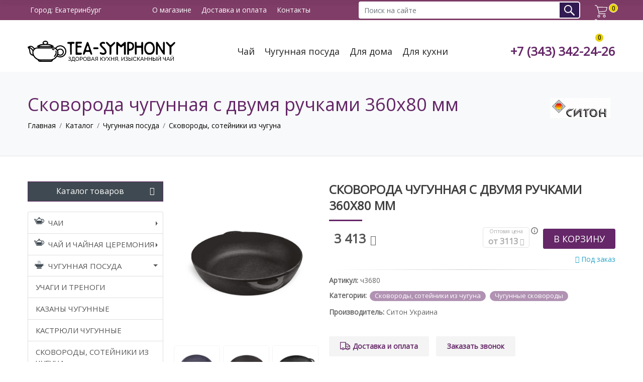

--- FILE ---
content_type: text/html; charset=UTF-8
request_url: https://tea-symphony.ru/katalog/chugunnaya-posuda/skovorodyi,-sotejniki-iz-chuguna/skovoroda-chugunnaya-360h80mm-2-ruchki-ch3680.html
body_size: 13702
content:

                                    
    
<!DOCTYPE html>
<html lang="ru">
<head>
    
[[!gtag]]

    
    
        <base href="https://tea-symphony.ru/" />
<meta charset="UTF-8" />
<meta property="og:locale" content="ru_RU" />
<meta property="og:type" content="website" />
<meta property="og:title" content="Сковорода из чугуна с двумя ручками 36 см -  купить в интернет-магазине tea-symphony.ru"/>
<meta property="og:description" content="[[*meta_description:isempty=`Сковорода чугунная с двумя ручками 360х80 мм купить по цене 3413 руб. ☛ Низкие цены ☛ Большой выбор ☛ Доставка по всей России ★★★ Интернет-магазин Tea-Symphony.ru и ☎  +7 (343) 342-24-26`]]" />
<meta property="og:url" content="[[~[[*id]]? &scheme=`https`]]" />
<meta property="og:site_name" content="Интернет магазин чая и посуды в Екатеринбурге tea-symphony.ru" />
<meta property="og:image" content="https://tea-symphony.ru/assets/cache_image/uploads/mkd/815e07d0f0f13902078d0e69c575a396_300x300_23c.jpg">
[[*image:is=``:then=`<meta property="og:image:width" content="300">
<meta property="og:image:height" content="300">`:else=`<meta property="og:image:width" content="300">
<meta property="og:image:height" content="300">`]]
<link rel="canonical" href="[[~[[*id]]? &scheme=`https`]]"/>
<meta name="yandex-verification" content="08b63d9a289e0860" />
<title>Сковорода из чугуна с двумя ручками 36 см -  купить в интернет-магазине tea-symphony.ru</title>
<META content="[[*meta_keywords:isempty=``]]" name=keywords>
<META content="[[*meta_description:isempty=`Сковорода чугунная с двумя ручками 360х80 мм купить по цене 3413 руб. ☛ Низкие цены ☛ Большой выбор ☛ Доставка по всей России ★★★ Интернет-магазин Tea-Symphony.ru и ☎  +7 (343) 342-24-26`]]" name=description>
<script type="application/ld+json">
{
   "@context": "http://schema.org",
   "@type": "Organization",
   "url": "[[~[[*id]]? &scheme=`https`]]",
   "logo": "https://tea-symphony.ru/assets/img/logo300.jpg"
}
</script>        <link rel="icon" href="/favicon.svg" type="image/svg+xml">
        <meta name="viewport" content="width=device-width, initial-scale=1">
<link rel="preconnect" as="font" crossorigin href="https://fonts.googleapis.com/css?family=Open+Sans" />
<link rel="preconnect" as="font" crossorigin href="https://fonts.googleapis.com/css?family=PT+Sans" />
<link rel="preconnect" as="font" crossorigin href="https://fonts.googleapis.com/css?family=Roboto" />
<link rel="preload" as="font" crossorigin href="/assets/fonts/font-icons.woff" />
<link rel="preload" as="font" crossorigin href="/assets/fonts/fontawesome-webfont.woff2?v=4.7.0" />    
    

                                    
    
<!DOCTYPE html>
<html lang="ru">
<head>
    
[[!gtag]]

    
    
        <base href="https://tea-symphony.ru/" />
<meta charset="UTF-8" />
<meta property="og:locale" content="ru_RU" />
<meta property="og:type" content="website" />
<meta property="og:title" content="Сковорода из чугуна с двумя ручками 36 см -  купить в интернет-магазине tea-symphony.ru"/>
<meta property="og:description" content="[[*meta_description:isempty=`Сковорода чугунная с двумя ручками 360х80 мм купить по цене 3413 руб. ☛ Низкие цены ☛ Большой выбор ☛ Доставка по всей России ★★★ Интернет-магазин Tea-Symphony.ru и ☎  +7 (343) 342-24-26`]]" />
<meta property="og:url" content="[[~[[*id]]? &scheme=`https`]]" />
<meta property="og:site_name" content="Интернет магазин чая и посуды в Екатеринбурге tea-symphony.ru" />
<meta property="og:image" content="https://tea-symphony.ru/assets/cache_image/uploads/mkd/815e07d0f0f13902078d0e69c575a396_300x300_23c.jpg">
[[*image:is=``:then=`<meta property="og:image:width" content="300">
<meta property="og:image:height" content="300">`:else=`<meta property="og:image:width" content="300">
<meta property="og:image:height" content="300">`]]
<link rel="canonical" href="[[~[[*id]]? &scheme=`https`]]"/>
<meta name="yandex-verification" content="08b63d9a289e0860" />
<title>Сковорода из чугуна с двумя ручками 36 см -  купить в интернет-магазине tea-symphony.ru</title>
<META content="[[*meta_keywords:isempty=``]]" name=keywords>
<META content="[[*meta_description:isempty=`Сковорода чугунная с двумя ручками 360х80 мм купить по цене 3413 руб. ☛ Низкие цены ☛ Большой выбор ☛ Доставка по всей России ★★★ Интернет-магазин Tea-Symphony.ru и ☎  +7 (343) 342-24-26`]]" name=description>
<script type="application/ld+json">
{
   "@context": "http://schema.org",
   "@type": "Organization",
   "url": "[[~[[*id]]? &scheme=`https`]]",
   "logo": "https://tea-symphony.ru/assets/img/logo300.jpg"
}
</script>        <link rel="icon" href="/favicon.svg" type="image/svg+xml">
        <meta name="viewport" content="width=device-width, initial-scale=1">
<link rel="preconnect" as="font" crossorigin href="https://fonts.googleapis.com/css?family=Open+Sans" />
<link rel="preconnect" as="font" crossorigin href="https://fonts.googleapis.com/css?family=PT+Sans" />
<link rel="preconnect" as="font" crossorigin href="https://fonts.googleapis.com/css?family=Roboto" />
<link rel="preload" as="font" crossorigin href="/assets/fonts/font-icons.woff" />
<link rel="preload" as="font" crossorigin href="/assets/fonts/fontawesome-webfont.woff2?v=4.7.0" />    
    
<!DOCTYPE html> <html lang="ru"> <head> <script async src="https://www.googletagmanager.com/gtag/js?id=G-7SG0XX8E82"></script> <script> window.dataLayer = window.dataLayer || []; function gtag(){ dataLayer.push(arguments);} gtag('js', new Date()); gtag('config', 'G-7SG0XX8E82'); </script> <base href="https://Tea-Symphony.ru/" /> <meta charset="UTF-8" /> <meta property="og:locale" content="ru_RU" /> <meta property="og:type" content="website" /> <meta property="og:title" content="Сковорода из чугуна с двумя ручками 36 см - купить в интернет-магазине Tea-Symphony.ru"/> <meta property="og:description" content="Сковорода чугунная с двумя ручками 360х80 мм купить по цене 3413 руб. ☛ Низкие цены ☛ Большой выбор ☛ Доставка по всей России ★★★ Интернет-магазин Tea-Symphony.ru и ☎ +7 (343) 342-24-26" /> <meta property="og:url" content="https://Tea-Symphony.ru/katalog/chugunnaya-posuda/skovorodyi,-sotejniki-iz-chuguna/skovoroda-chugunnaya-360h80mm-2-ruchki-ch3680.html" /> <meta property="og:site_name" content="Интернет магазин чая и посуды в Екатеринбурге Tea-Symphony.ru" /> <meta property="og:image" content="https://Tea-Symphony.ru/assets/cache_image/uploads/mkd/815e07d0f0f13902078d0e69c575a396_300x300_23c.jpg"> <meta property="og:image:width" content="300"> <meta property="og:image:height" content="300"> <link rel="canonical" href="https://Tea-Symphony.ru/katalog/chugunnaya-posuda/skovorodyi,-sotejniki-iz-chuguna/skovoroda-chugunnaya-360h80mm-2-ruchki-ch3680.html"/> <meta name="yandex-verification" content="08b63d9a289e0860" /> <title>Сковорода из чугуна с двумя ручками 36 см - купить в интернет-магазине Tea-Symphony.ru</title> <meta content="" name=keywords> <meta content="Сковорода чугунная с двумя ручками 360х80 мм купить по цене 3413 руб. ☛ Низкие цены ☛ Большой выбор ☛ Доставка по всей России ★★★ Интернет-магазин Tea-Symphony.ru и ☎ +7 (343) 342-24-26" name=description> <script type="application/ld+json"> { "@context": "http://schema.org", "@type": "Organization", "url": "https://Tea-Symphony.ru/katalog/chugunnaya-posuda/skovorodyi,-sotejniki-iz-chuguna/skovoroda-chugunnaya-360h80mm-2-ruchki-ch3680.html", "logo": "https://Tea-Symphony.ru/assets/img/logo300.jpg" } </script> <link rel="icon" href="/favicon.svg" type="image/svg+xml"> <meta name="viewport" content="width=device-width, initial-scale=1"> <link rel="preconnect" as="font" crossorigin href="https://fonts.googleapis.com/css?family=Open+Sans" /> <link rel="preconnect" as="font" crossorigin href="https://fonts.googleapis.com/css?family=PT+Sans" /> <link rel="preconnect" as="font" crossorigin href="https://fonts.googleapis.com/css?family=Roboto" /> <link rel="preload" as="font" crossorigin href="/assets/fonts/font-icons.woff" /> <link rel="preload" as="font" crossorigin href="/assets/fonts/fontawesome-webfont.woff2?v=4.7.0" /> <link rel="preload" href="/assets/components/minifyx/cache/styles_124663db33.min.css" as="style" crossorigin /><link rel="stylesheet" href="/assets/components/minifyx/cache/styles_124663db33.min.css" type="text/css" /> <link rel="stylesheet" type="text/css" href="https://fonts.googleapis.com/css?family=Open+Sans" /> <link rel="stylesheet" type="text/css" href="https://fonts.googleapis.com/css?family=PT+Sans" /> <link rel="stylesheet" type="text/css" href="https://fonts.googleapis.com/css?family=Roboto" /> <style> #msMiniCart svg { max-width:30px;} .menu-wrap { position:fixed; -webkit-transform: translate3d(-320px,0,0); transform: translate3d(-320px,0,0); overflow: scroll; } .row { display: -ms-flexbox;display: flex;-ms-flex-wrap: wrap;flex-wrap: wrap;margin-right: -15px;margin-left: -15px;} .col, .col-1, .col-10, .col-11, .col-12, .col-2, .col-3, .col-4, .col-5, .col-6, .col-7, .col-8, .col-9, .col-auto, .col-lg, .col-lg-1, .col-lg-10, .col-lg-11, .col-lg-12, .col-lg-2, .col-lg-3, .col-lg-4, .col-lg-5, .col-lg-6, .col-lg-7, .col-lg-8, .col-lg-9, .col-lg-auto, .col-md, .col-md-1, .col-md-10, .col-md-11, .col-md-12, .col-md-2, .col-md-3, .col-md-4, .col-md-5, .col-md-6, .col-md-7, .col-md-8, .col-md-9, .col-md-auto, .col-sm, .col-sm-1, .col-sm-10, .col-sm-11, .col-sm-12, .col-sm-2, .col-sm-3, .col-sm-4, .col-sm-5, .col-sm-6, .col-sm-7, .col-sm-8, .col-sm-9, .col-sm-auto, .col-xl, .col-xl-1, .col-xl-10, .col-xl-11, .col-xl-12, .col-xl-2, .col-xl-3, .col-xl-4, .col-xl-5, .col-xl-6, .col-xl-7, .col-xl-8, .col-xl-9, .col-xl-auto { position: relative;width: 100%;min-height: 1px;padding-right: 15px;padding-left: 15px;} .col { -ms-flex-preferred-size: 0;flex-basis: 0;-ms-flex-positive: 1;flex-grow: 1;max-width: 100%;} .col-auto { -ms-flex: 0 0 auto;flex: 0 0 auto;width: auto;max-width: none;} .col-1 { -ms-flex: 0 0 8.333333%;flex: 0 0 8.333333%;max-width: 8.333333%;} .col-2 { -ms-flex: 0 0 16.666667%;flex: 0 0 16.666667%;max-width: 16.666667%;} .col-3 { -ms-flex: 0 0 25%;flex: 0 0 25%;max-width: 25%;} .col-4 { -ms-flex: 0 0 33.333333%;flex: 0 0 33.333333%;max-width: 33.333333%;} .col-5 { -ms-flex: 0 0 41.666667%;flex: 0 0 41.666667%;max-width: 41.666667%;} .col-6 { -ms-flex: 0 0 50%;flex: 0 0 50%;max-width: 50%;} .col-7 { -ms-flex: 0 0 58.333333%;flex: 0 0 58.333333%;max-width: 58.333333%;} .col-8 { -ms-flex: 0 0 66.666667%;flex: 0 0 66.666667%;max-width: 66.666667%;} .col-9 { -ms-flex: 0 0 75%;flex: 0 0 75%;max-width: 75%;} .col-10 { -ms-flex: 0 0 83.333333%;flex: 0 0 83.333333%;max-width: 83.333333%;} .col-11 { -ms-flex: 0 0 91.666667%;flex: 0 0 91.666667%;max-width: 91.666667%;} .col-12 { -ms-flex: 0 0 100%;flex: 0 0 100%;max-width: 100%;} @media (min-width:576px) { .col-sm { -ms-flex-preferred-size: 0;flex-basis: 0;-ms-flex-positive: 1;flex-grow: 1;max-width: 100%;} .col-sm-auto { -ms-flex: 0 0 auto;flex: 0 0 auto;width: auto;max-width: none;} .col-sm-1 { -ms-flex: 0 0 8.333333%;flex: 0 0 8.333333%;max-width: 8.333333%;} .col-sm-2 { -ms-flex: 0 0 16.666667%;flex: 0 0 16.666667%;max-width: 16.666667%;} .col-sm-3 { -ms-flex: 0 0 25%;flex: 0 0 25%;max-width: 25%;} .col-sm-4 { -ms-flex: 0 0 33.333333%;flex: 0 0 33.333333%;max-width: 33.333333%;} .col-sm-5 { -ms-flex: 0 0 41.666667%;flex: 0 0 41.666667%;max-width: 41.666667%;} .col-sm-6 { -ms-flex: 0 0 50%;flex: 0 0 50%;max-width: 50%;} .col-sm-7 { -ms-flex: 0 0 58.333333%;flex: 0 0 58.333333%;max-width: 58.333333%;} .col-sm-8 { -ms-flex: 0 0 66.666667%;flex: 0 0 66.666667%;max-width: 66.666667%;} .col-sm-9 { -ms-flex: 0 0 75%;flex: 0 0 75%;max-width: 75%;} .col-sm-10 { -ms-flex: 0 0 83.333333%;flex: 0 0 83.333333%;max-width: 83.333333%;} .col-sm-11 { -ms-flex: 0 0 91.666667%;flex: 0 0 91.666667%;max-width: 91.666667%;} .col-sm-12 { -ms-flex: 0 0 100%;flex: 0 0 100%;max-width: 100%;}} @media (min-width:768px) { .col-md { -ms-flex-preferred-size: 0;flex-basis: 0;-ms-flex-positive: 1;flex-grow: 1;max-width: 100%;} .col-md-auto { -ms-flex: 0 0 auto;flex: 0 0 auto;width: auto;max-width: none;} .col-md-1 { -ms-flex: 0 0 8.333333%;flex: 0 0 8.333333%;max-width: 8.333333%;} .col-md-2 { -ms-flex: 0 0 16.666667%;flex: 0 0 16.666667%;max-width: 16.666667%;} .col-md-3 { -ms-flex: 0 0 25%;flex: 0 0 25%;max-width: 25%;} .col-md-4 { -ms-flex: 0 0 33.333333%;flex: 0 0 33.333333%;max-width: 33.333333%;} .col-md-5 { -ms-flex: 0 0 41.666667%;flex: 0 0 41.666667%;max-width: 41.666667%;} .col-md-6 { -ms-flex: 0 0 50%;flex: 0 0 50%;max-width: 50%;} .col-md-7 { -ms-flex: 0 0 58.333333%;flex: 0 0 58.333333%;max-width: 58.333333%;} .col-md-8 { -ms-flex: 0 0 66.666667%;flex: 0 0 66.666667%;max-width: 66.666667%;} .col-md-9 { -ms-flex: 0 0 75%;flex: 0 0 75%;max-width: 75%;} .col-md-10 { -ms-flex: 0 0 83.333333%;flex: 0 0 83.333333%;max-width: 83.333333%;} .col-md-11 { -ms-flex: 0 0 91.666667%;flex: 0 0 91.666667%;max-width: 91.666667%;} .col-md-12 { -ms-flex: 0 0 100%;flex: 0 0 100%;max-width: 100%;} } @media (min-width:992px) {.col-lg {-ms-flex-preferred-size: 0;flex-basis: 0;-ms-flex-positive: 1;flex-grow: 1;max-width: 100%;} .col-lg-auto {-ms-flex: 0 0 auto;flex: 0 0 auto;width: auto;max-width: none;} .col-lg-1 {-ms-flex: 0 0 8.333333%;flex: 0 0 8.333333%;max-width: 8.333333%;} .col-lg-2 {-ms-flex: 0 0 16.666667%;flex: 0 0 16.666667%;max-width: 16.666667%;} .col-lg-3 {-ms-flex: 0 0 25%;flex: 0 0 25%;max-width: 25%;} .col-lg-4 {-ms-flex: 0 0 33.333333%;flex: 0 0 33.333333%;max-width: 33.333333%;} .col-lg-5 {-ms-flex: 0 0 41.666667%;flex: 0 0 41.666667%;max-width: 41.666667%;} .col-lg-6 {-ms-flex: 0 0 50%;flex: 0 0 50%;max-width: 50%;} .col-lg-7 {-ms-flex: 0 0 58.333333%;flex: 0 0 58.333333%;max-width: 58.333333%;} .col-lg-8 {-ms-flex: 0 0 66.666667%;flex: 0 0 66.666667%;max-width: 66.666667%;} .col-lg-9 {-ms-flex: 0 0 75%;flex: 0 0 75%;max-width: 75%;} .col-lg-10 {-ms-flex: 0 0 83.333333%;flex: 0 0 83.333333%;max-width: 83.333333%;} .col-lg-11 {-ms-flex: 0 0 91.666667%;flex: 0 0 91.666667%;max-width: 91.666667%;} .col-lg-12 {-ms-flex: 0 0 100%;flex: 0 0 100%;max-width: 100%;}} </style> <link rel="stylesheet" href="/assets/components/minishop2/css/web/default.css?v=d62e73368c" type="text/css" /> <script type="text/javascript">miniShop2Config = {"cssUrl":"\/assets\/components\/minishop2\/css\/web\/","jsUrl":"\/assets\/components\/minishop2\/js\/web\/","actionUrl":"\/assets\/components\/minishop2\/action.php","ctx":"web","close_all_message":"\u0437\u0430\u043a\u0440\u044b\u0442\u044c \u0432\u0441\u0435","price_format":[2,"."," "],"price_format_no_zeros":true,"weight_format":[3,"."," "],"weight_format_no_zeros":true};</script> <link rel="stylesheet" href="/assets/components/easycomm/css/web/ec.default.css" type="text/css" /> <script type="text/javascript">easyCommConfig = {"ctx":"web","jsUrl":"\/assets\/components\/easycomm\/js\/web\/","cssUrl":"\/assets\/components\/easycomm\/css\/web\/","imgUrl":"\/assets\/components\/easycomm\/img\/web\/","actionUrl":"\/assets\/components\/easycomm\/action.php","reCaptchaSiteKey":""}</script> <link rel="stylesheet" href="/assets/components/pdotools/css/pdopage.min.css" type="text/css" /> <script type="text/javascript">pdoPage = {callbacks: {}, keys: {}, configs: {}};</script> <link rel="stylesheet" href="/assets/components/msearch2/css/web/default.css" type="text/css" /> <script type="text/javascript"> if (typeof mse2Config == "undefined") {mse2Config = {"cssUrl":"\/assets\/components\/msearch2\/css\/web\/","jsUrl":"\/assets\/components\/msearch2\/js\/web\/","actionUrl":"\/assets\/components\/msearch2\/action.php"};} if (typeof mse2FormConfig == "undefined") {mse2FormConfig = {};} mse2FormConfig["dc4482efedf6365a3e98b9c20d3b2e310befbf24"] = {"autocomplete":"results","queryVar":"query","minQuery":3,"pageId":3241}; </script> <link rel="stylesheet" href="/assets/components/ajaxform/css/default.css" type="text/css" /> </head> <body> <div class="menu-wrap"> <nav class="menu"> <div class="icon-list"> <ul class="list-group-bordered list-group-noicon uppercase"> <li class=""> <a class="dropdown-toggle" href="katalog/chai/">Чаи</a> <ul class=""><li class="first"><a href="katalog/chai/ulun/" >Улун</a></li>
<li><a href="katalog/chai/krasnyy-chay/" >Красный чай</a></li>
<li><a href="katalog/chai/puer/" >Пуэр</a></li>
<li class="last"><a href="katalog/chai/zelenyij-chaj/" >Зеленый чай</a></li>
</ul>
 </li>
 <li class=""> <a class="dropdown-toggle menu-tea" href="katalog/chajnaya-czeremoniya/">Чай и чайная церемония</a> <ul class=""><li class="first"><a href="katalog/chajnaya-czeremoniya/aksessuaryi/" >Аксессуары</a></li>
<li class="last"><a href="katalog/chajnaya-czeremoniya/posuda-dlya-chajnoj-czeremonii/" >Посуда для чайной церемонии</a></li>
</ul>
 </li>
 <li class="active"> <a class="dropdown-toggle menu-chugun" href="katalog/chugunnaya-posuda/">Чугунная посуда</a> <ul class=""><li class="first"><a href="katalog/chugunnaya-posuda/uchagi-i-trenogi/" >Учаги и треноги</a></li>
<li><a href="katalog/chugunnaya-posuda/kazanyi-chugunnide/" >Казаны чугунные</a></li>
<li><a href="katalog/chugunnaya-posuda/kastryuli-chugunnyie/" >Кастрюли чугунные</a></li>
<li class="last active"><a href="katalog/chugunnaya-posuda/skovorodyi,-sotejniki-iz-chuguna/" >Сковороды, сотейники из чугуна</a></li>
</ul>
 </li>
 {*<li class=""> <a class="dropdown-toggle menu-sad" href="katalog/tovaryi-dlya-doma-i-sada/">Товары для дома и сада</a> <ul class=""><li class="first lv1"><a href="katalog/tovaryi-dlya-doma-i-sada/sadovyij-instrument/" >Садовый инструмент</a></li>
<li class="lv1"><a href="katalog/tovaryi-dlya-doma-i-sada/dachnyie-umyivalniki/" >Дачные умывальники</a></li>
<li class="last lv1"><a href="katalog/tovaryi-dlya-doma-i-sada/xoztovaryi/" >Хозтовары</a>
<ul class=""><li class="first lv2"><a href="katalog/tovaryi-dlya-doma-i-sada/xoztovaryi/xoztovaryi-iz-oczinkovannoj-stali/" >Хозтовары из оцинкованной стали</a></li>
<li class="last lv2"><a href="katalog/tovaryi-dlya-doma-i-sada/xoztovaryi/plastikovyie-tovaryi/" >Пластиковые товары</a></li>
</ul>
</li>
</ul>
 </li>
*} <li class=""> <a class="dropdown-toggle menu-kuhnya" href="katalog/tovaryi-dlya-kuxni/">Товары для кухни</a> <ul class=""><li class="first lv1"><a href="katalog/tovaryi-dlya-kuxni/dlya-myitya-posudyi/" >Для мытья посуды</a></li>
<li class="lv1"><a href="katalog/tovaryi-dlya-kuxni/kryishki-steklyannyie/" >Крышки стеклянные</a></li>
<li class="lv1"><a href="katalog/tovaryi-dlya-kuxni/emalirovannaya-posuda/" >Эмалированная посуда</a></li>
<li class="lv1"><a href="katalog/tovaryi-dlya-kuxni/tochilki-dlya-nozhej/" >Точилки для ножей</a></li>
<li class="lv1"><a href="katalog/tovaryi-dlya-kuxni/myasorubki/" >Мясорубки</a></li>
<li class="lv1"><a href="katalog/tovaryi-dlya-kuxni/terki,-ovoshherezki/" >Терки, овощерезки</a></li>
<li class="lv1"><a href="katalog/tovaryi-dlya-kuxni/alyuminievaya-posuda/" >Алюминиевая посуда</a>
<ul class=""><li class="first lv2"><a href="katalog/tovaryi-dlya-kuxni/litaya-alyuminievaya-posuda-s-pokryitiem/" >Литая алюминиевая посуда</a></li>
<li class="lv2"><a href="katalog/tovaryi-dlya-kuxni/alyuminievaya-posuda-deco/" >Алюминиевая посуда DECO</a></li>
<li class="lv2"><a href="katalog/tovaryi-dlya-kuxni/alyuminievaya-posuda-s-pokryitiem-mechta/" >Алюминиевая посуда с покрытием Мечта</a></li>
<li class="lv2"><a href="katalog/tovaryi-dlya-kuxni/shtampovannaya-alyuminievaya-posuda-s-pokryitiem/" >Штампованная алюминиевая посуда с покрытием</a></li>
<li class="last lv2"><a href="katalog/tovaryi-dlya-kuxni/litaya-alyuminievaya-posuda-bez-pokryitiya/" >Литая алюминиевая посуда без покрытия</a></li>
</ul>
</li>
<li class="lv1"><a href="katalog/tovaryi-dlya-kuxni/formyi-i-protivni-dlya-vyipechki/" >Формы и противни для выпечки</a></li>
<li class="lv1"><a href="katalog/tovaryi-dlya-kuxni/nerzhaveyushhaya-posuda/" >Нержавеющая посуда</a></li>
<li class="lv1"><a href="katalog/tovaryi-dlya-kuxni/kuxonnyie-prinadlezhnosti/" >Кухонные принадлежности</a></li>
<li class="lv1"><a href="katalog/tovaryi-dlya-kuxni/naboryi-stolovyix-priborov/" >Наборы столовых приборов</a></li>
<li class="lv1"><a href="katalog/tovaryi-dlya-kuxni/posuda-dlya-chaya-i-kofe/" >Посуда для чая и кофе</a></li>
<li class="lv1"><a href="katalog/tovaryi-dlya-kuxni/naboryi-posudyi/" >Наборы посуды</a></li>
<li class="lv1"><a href="katalog/tovaryi-dlya-kuxni/nozhi/" >Ножи</a></li>
<li class="lv1"><a href="katalog/tovaryi-dlya-kuxni/doski-razdelochnyie/" >Доски разделочные</a></li>
<li class="last lv1"><a href="katalog/tovaryi-dlya-kuxni/skorovarki/" >Скороварки</a></li>
</ul>
 </li>
 <li class=""> <a class="dropdown-toggle menu-piknik" href="katalog/tovaryi-dlya-piknika/">Товары для пикника</a> <ul class=""><li class="first lv1"><a href="katalog/termosyi/" >Термосы</a></li>
<li class="lv1"><a href="katalog/koptilni/" >Коптильни</a></li>
<li class="lv1"><a href="katalog/kotelki-turisticheskie/" >Котелки туристические</a></li>
<li class="lv1"><a href="katalog/mangaly/" >Мангалы</a></li>
<li class="lv1"><a href="katalog/reshetki-gril/" >Решетки гриль</a></li>
<li class="last lv1"><a href="katalog/poxodnaya-posuda/" >Походная посуда</a></li>
</ul>
 </li>
 </ul>
 </div> </nav> <button class="close-button" id="close-button"></button> </div> <div class="top-header"> <div class="container"> <div class="top-header__city"><span>Город: <city>Екатеринбург</city></span></div> <div class="top-header__about"> <a href="o-magazine/">О магазине</a> <a href="dostavka-i-oplata/">Доставка и оплата</a> <a href="kontakty.html">Контакты</a> </div> <form data-key="dc4482efedf6365a3e98b9c20d3b2e310befbf24" action="rezultatyi-poiska.html" method="get" class="msearch2 top-search-form" id="mse2_form"> <div class="input-group"> <input type="text" class="form-control input-search-top" name="query" value="" placeholder="Поиск на сайте"/> <div class="input-group-append"> <button type="submit" class="btn btn-primary"> Поиск </button> </div> </div> </form> <div id="msMiniCart" class=""> <div class="empty flex-b cart-box"> <div class="block"> <svg version="1.1" id="Capa_1" xmlns="http://www.w3.org/2000/svg" xmlns:xlink="http://www.w3.org/1999/xlink" x="0px" y="0px" viewbox="0 0 450.391 450.391" style="enable-background:new 0 0 450.391 450.391;" xml:space="preserve"> <path d="M143.673,350.322c-25.969,0-47.02,21.052-47.02,47.02c0,25.969,21.052,47.02,47.02,47.02 c25.969,0,47.02-21.052,47.02-47.02C190.694,371.374,169.642,350.322,143.673,350.322z M143.673,423.465 c-14.427,0-26.122-11.695-26.122-26.122c0-14.427,11.695-26.122,26.122-26.122c14.427,0,26.122,11.695,26.122,26.122 C169.796,411.77,158.1,423.465,143.673,423.465z"/> <path d="M342.204,350.322c-25.969,0-47.02,21.052-47.02,47.02c0,25.969,21.052,47.02,47.02,47.02s47.02-21.052,47.02-47.02 C389.224,371.374,368.173,350.322,342.204,350.322z M342.204,423.465c-14.427,0-26.122-11.695-26.122-26.122 c0-14.427,11.695-26.122,26.122-26.122s26.122,11.695,26.122,26.122C368.327,411.77,356.631,423.465,342.204,423.465z"/> <path d="M448.261,76.037c-2.176-2.377-5.153-3.865-8.359-4.18L99.788,67.155L90.384,38.42 C83.759,19.211,65.771,6.243,45.453,6.028H10.449C4.678,6.028,0,10.706,0,16.477s4.678,10.449,10.449,10.449h35.004 c11.361,0.251,21.365,7.546,25.078,18.286l66.351,200.098l-5.224,12.016c-5.827,15.026-4.077,31.938,4.702,45.453 c8.695,13.274,23.323,21.466,39.184,21.943h203.233c5.771,0,10.449-4.678,10.449-10.449c0-5.771-4.678-10.449-10.449-10.449 H175.543c-8.957-0.224-17.202-4.936-21.943-12.539c-4.688-7.51-5.651-16.762-2.612-25.078l4.18-9.404l219.951-22.988 c24.16-2.661,44.034-20.233,49.633-43.886l25.078-105.012C450.96,81.893,450.36,78.492,448.261,76.037z M404.376,185.228 c-3.392,15.226-16.319,26.457-31.869,27.69l-217.339,22.465L106.58,88.053l320.261,4.702L404.376,185.228z"/> </svg> </div> <!--<div class="block block_card_2">--> <!-- <h5>Корзина</h5>--> <!-- Вы еще ничего не выбрали--> <!--</div>--> <div class="block block_card_3"> <span class="ms2_total_count">0</span> </div> </div> <div class="not_empty flex-b cart-box navblock" id="cart" onclick="ym(43917219,'reachGoal','cart');"> <div class="block"> <svg version="1.1" id="Capa_1" xmlns="http://www.w3.org/2000/svg" xmlns:xlink="http://www.w3.org/1999/xlink" x="0px" y="0px" viewbox="0 0 450.391 450.391" style="enable-background:new 0 0 450.391 450.391;" xml:space="preserve"> <path d="M143.673,350.322c-25.969,0-47.02,21.052-47.02,47.02c0,25.969,21.052,47.02,47.02,47.02 c25.969,0,47.02-21.052,47.02-47.02C190.694,371.374,169.642,350.322,143.673,350.322z M143.673,423.465 c-14.427,0-26.122-11.695-26.122-26.122c0-14.427,11.695-26.122,26.122-26.122c14.427,0,26.122,11.695,26.122,26.122 C169.796,411.77,158.1,423.465,143.673,423.465z"/> <path d="M342.204,350.322c-25.969,0-47.02,21.052-47.02,47.02c0,25.969,21.052,47.02,47.02,47.02s47.02-21.052,47.02-47.02 C389.224,371.374,368.173,350.322,342.204,350.322z M342.204,423.465c-14.427,0-26.122-11.695-26.122-26.122 c0-14.427,11.695-26.122,26.122-26.122s26.122,11.695,26.122,26.122C368.327,411.77,356.631,423.465,342.204,423.465z"/> <path d="M448.261,76.037c-2.176-2.377-5.153-3.865-8.359-4.18L99.788,67.155L90.384,38.42 C83.759,19.211,65.771,6.243,45.453,6.028H10.449C4.678,6.028,0,10.706,0,16.477s4.678,10.449,10.449,10.449h35.004 c11.361,0.251,21.365,7.546,25.078,18.286l66.351,200.098l-5.224,12.016c-5.827,15.026-4.077,31.938,4.702,45.453 c8.695,13.274,23.323,21.466,39.184,21.943h203.233c5.771,0,10.449-4.678,10.449-10.449c0-5.771-4.678-10.449-10.449-10.449 H175.543c-8.957-0.224-17.202-4.936-21.943-12.539c-4.688-7.51-5.651-16.762-2.612-25.078l4.18-9.404l219.951-22.988 c24.16-2.661,44.034-20.233,49.633-43.886l25.078-105.012C450.96,81.893,450.36,78.492,448.261,76.037z M404.376,185.228 c-3.392,15.226-16.319,26.457-31.869,27.69l-217.339,22.465L106.58,88.053l320.261,4.702L404.376,185.228z"/> </svg> </div> <!--<div class="block block_card_2">--> <!-- <a href="oformlenie-zakaza.html" class="size-13">--> <!-- <h5>Корзина</h5>--> <!-- Всего товаров: <strong class="ms2_total_count">0</strong> шт.,--> <!-- на сумму: <strong class="ms2_total_cost">0</strong> руб.--> <!-- </a>--> <!--</div>--> <div class="block block_card_3"> <a href="oformlenie-zakaza.html" class="size-13"> <span class="ms2_total_count">0</span> </a> </div> </div> </div> <button class="menu-button" id="open-button"></button> </div> <!-- container --> </div> <!-- top-header --> <header class=header> <div class="container"> <a class="header__logo" href="/"> <img src="assets/img/logo.svg" alt="Интернет магазин чая и чугунной посуды" class="img-responsive"> </a> <nav class="navigation"> <a href="katalog/chai/">Чай</a> <a href="katalog/chugunnaya-posuda/">Чугунная посуда</a> <a href="katalog/tovaryi-dlya-doma-i-sada/">Для дома</a> <a href="katalog/tovaryi-dlya-kuxni/">Для кухни</a> </nav> <div class="header__offer"> <a class="header__phone" href="tel:+7343342-24-26">+7 (343) 342-24-26</a> </div> </div> </header> <section class="bg-light p-0"> <div class="container py-5"> <div class="d-flex"> <div class="h1 nomargin flex-grow">Сковорода чугунная с двумя ручками 360х80 мм</div> <div class="logo-diler logo-diler1"><a href="katalog/posuda-siton/" title="Все товары производителя СИТОН"><img src="/assets/img/siton.jpg" alt="Производитель СИТОН"></a></div> </div> <ol class="breadcrumb"><li class="breadcrumb-item"><a href="/">Главная</a></li>
 <li class="breadcrumb-item"><a href="katalog/">Каталог</a></li>
 <li class="breadcrumb-item"><a href="katalog/chugunnaya-posuda/">Чугунная посуда</a></li>
 <li class="breadcrumb-item"><a href="katalog/chugunnaya-posuda/skovorodyi,-sotejniki-iz-chuguna/">Сковороды, сотейники из чугуна</a></li>
</ol> </div> </section> <section class="promo2 content-page content-p-ovh"> <div class="container nopadding"> <div class="row nomargin"> <div class="col-sm-3 side-nav"> <button type="button" class="side-nav-head block collapse-menu-button" data-toggle="collapse" data-target="#collapsemenu" aria-expanded="false" aria-controls="collapsemenu"> <span class="btn btn-primary btn-catalog-menu btn-block"> <i class="fa fa-bars fa-sm pull-right"></i> Каталог товаров </span> </button> <div class="collapse show" id="collapsemenu"> <ul class="list-group list-group-bordered list-group-noicon uppercase"> <li class="list-group-item"> <a class="dropdown-toggle" href="katalog/chai/">Чаи</a> <ul class=""><li class="first"><a href="katalog/chai/ulun/" >Улун</a></li>
<li><a href="katalog/chai/krasnyy-chay/" >Красный чай</a></li>
<li><a href="katalog/chai/puer/" >Пуэр</a></li>
<li class="last"><a href="katalog/chai/zelenyij-chaj/" >Зеленый чай</a></li>
</ul>
 </li>
 <li class="list-group-item"> <a class="dropdown-toggle menu-tea" href="katalog/chajnaya-czeremoniya/">Чай и чайная церемония</a> <ul class=""><li class="first"><a href="katalog/chajnaya-czeremoniya/aksessuaryi/" >Аксессуары</a></li>
<li class="last"><a href="katalog/chajnaya-czeremoniya/posuda-dlya-chajnoj-czeremonii/" >Посуда для чайной церемонии</a></li>
</ul>
 </li>
 <li class="list-group-item active"> <a class="dropdown-toggle menu-chugun" href="katalog/chugunnaya-posuda/">Чугунная посуда</a> <ul class=""><li class="first"><a href="katalog/chugunnaya-posuda/uchagi-i-trenogi/" >Учаги и треноги</a></li>
<li><a href="katalog/chugunnaya-posuda/kazanyi-chugunnide/" >Казаны чугунные</a></li>
<li><a href="katalog/chugunnaya-posuda/kastryuli-chugunnyie/" >Кастрюли чугунные</a></li>
<li class="last active"><a href="katalog/chugunnaya-posuda/skovorodyi,-sotejniki-iz-chuguna/" >Сковороды, сотейники из чугуна</a></li>
</ul>
 </li>
 <li class="list-group-item"> <a class="dropdown-toggle menu-kuhnya" href="katalog/tovaryi-dlya-kuxni/">Товары для кухни</a> <ul class=""><li class="first lv1"><a href="katalog/tovaryi-dlya-kuxni/dlya-myitya-posudyi/" >Для мытья посуды</a></li>
<li class="lv1"><a href="katalog/tovaryi-dlya-kuxni/kryishki-steklyannyie/" >Крышки стеклянные</a></li>
<li class="lv1"><a href="katalog/tovaryi-dlya-kuxni/emalirovannaya-posuda/" >Эмалированная посуда</a></li>
<li class="lv1"><a href="katalog/tovaryi-dlya-kuxni/tochilki-dlya-nozhej/" >Точилки для ножей</a></li>
<li class="lv1"><a href="katalog/tovaryi-dlya-kuxni/myasorubki/" >Мясорубки</a></li>
<li class="lv1"><a href="katalog/tovaryi-dlya-kuxni/terki,-ovoshherezki/" >Терки, овощерезки</a></li>
<li class="lv1"><a href="katalog/tovaryi-dlya-kuxni/alyuminievaya-posuda/" >Алюминиевая посуда</a>
<ul class=""><li class="first lv2"><a href="katalog/tovaryi-dlya-kuxni/litaya-alyuminievaya-posuda-s-pokryitiem/" >Литая алюминиевая посуда</a></li>
<li class="lv2"><a href="katalog/tovaryi-dlya-kuxni/alyuminievaya-posuda-deco/" >Алюминиевая посуда DECO</a></li>
<li class="lv2"><a href="katalog/tovaryi-dlya-kuxni/alyuminievaya-posuda-s-pokryitiem-mechta/" >Алюминиевая посуда с покрытием Мечта</a></li>
<li class="lv2"><a href="katalog/tovaryi-dlya-kuxni/shtampovannaya-alyuminievaya-posuda-s-pokryitiem/" >Штампованная алюминиевая посуда с покрытием</a></li>
<li class="last lv2"><a href="katalog/tovaryi-dlya-kuxni/litaya-alyuminievaya-posuda-bez-pokryitiya/" >Литая алюминиевая посуда без покрытия</a></li>
</ul>
</li>
<li class="lv1"><a href="katalog/tovaryi-dlya-kuxni/formyi-i-protivni-dlya-vyipechki/" >Формы и противни для выпечки</a></li>
<li class="lv1"><a href="katalog/tovaryi-dlya-kuxni/nerzhaveyushhaya-posuda/" >Нержавеющая посуда</a></li>
<li class="lv1"><a href="katalog/tovaryi-dlya-kuxni/kuxonnyie-prinadlezhnosti/" >Кухонные принадлежности</a></li>
<li class="lv1"><a href="katalog/tovaryi-dlya-kuxni/naboryi-stolovyix-priborov/" >Наборы столовых приборов</a></li>
<li class="lv1"><a href="katalog/tovaryi-dlya-kuxni/posuda-dlya-chaya-i-kofe/" >Посуда для чая и кофе</a></li>
<li class="lv1"><a href="katalog/tovaryi-dlya-kuxni/naboryi-posudyi/" >Наборы посуды</a></li>
<li class="lv1"><a href="katalog/tovaryi-dlya-kuxni/nozhi/" >Ножи</a></li>
<li class="lv1"><a href="katalog/tovaryi-dlya-kuxni/doski-razdelochnyie/" >Доски разделочные</a></li>
<li class="last lv1"><a href="katalog/tovaryi-dlya-kuxni/skorovarki/" >Скороварки</a></li>
</ul>
 </li>
 <li class="list-group-item"> <a class="dropdown-toggle menu-piknik" href="katalog/tovaryi-dlya-piknika/">Товары для пикника</a> <ul class=""><li class="first lv1"><a href="katalog/termosyi/" >Термосы</a></li>
<li class="lv1"><a href="katalog/koptilni/" >Коптильни</a></li>
<li class="lv1"><a href="katalog/kotelki-turisticheskie/" >Котелки туристические</a></li>
<li class="lv1"><a href="katalog/mangaly/" >Мангалы</a></li>
<li class="lv1"><a href="katalog/reshetki-gril/" >Решетки гриль</a></li>
<li class="last lv1"><a href="katalog/poxodnaya-posuda/" >Походная посуда</a></li>
</ul>
 </li>
 </ul>
 </div> </div> <div class="col-sm-9" id="msProduct"> <div class="row shk-item tovar"> <div class="col-sm-4 nopadding"> <div class="optsale_label" style="top:10px"></div> <a class="gallery" data-fancybox="gallery" href="/assets/cache_image/uploads/mkd/815e07d0f0f13902078d0e69c575a396_800x800_19b.jpg"><img src="/assets/cache_image/uploads/mkd/815e07d0f0f13902078d0e69c575a396_360x360_a7e.jpg" alt="" class="shk-image img-responsive margin-top-10 margin-bottom-10" title=""></a> <div class="row padding-3 nomargin"> <div class="col-xs-4 padding-3"> <a class="gallery preview" rel="group" data-fancybox="gallery" href="/assets/components/phpthumbof/cache/sitisko2.eac2cfe486d09f0772e35a0510ed4990127.jpg"> <img src="/assets/components/phpthumbof/cache/sitisko2.39319d2365e551b9d1da05a748a47f8c127.jpg" alt="Фото 1" class="img-responsive clearfix"></a> </div><div class="col-xs-4 padding-3"> <a class="gallery preview" rel="group" data-fancybox="gallery" href="/assets/components/phpthumbof/cache/sitisko3.eac2cfe486d09f0772e35a0510ed4990127.jpg"> <img src="/assets/components/phpthumbof/cache/sitisko3.39319d2365e551b9d1da05a748a47f8c127.jpg" alt="Фото 2 " class="img-responsive clearfix"></a> </div><div class="col-xs-4 padding-3"> <a class="gallery preview" rel="group" data-fancybox="gallery" href="/assets/components/phpthumbof/cache/sitisko4.eac2cfe486d09f0772e35a0510ed4990127.jpg"> <img src="/assets/components/phpthumbof/cache/sitisko4.39319d2365e551b9d1da05a748a47f8c127.jpg" alt="Фото 3 " class="img-responsive clearfix"></a> </div> </div> <div class="clearfix"></div> </div> <div class="col-sm-8 tooltip-ov-hide"> <h1>Сковорода чугунная с двумя ручками 360х80 мм</h1> <form action="katalog/chugunnaya-posuda/skovorodyi,-sotejniki-iz-chuguna/skovoroda-chugunnaya-360h80mm-2-ruchki-ch3680.html" method="post" class="ms2_form"> <button name="ms2_action" value="cart/add" type="submit" class="btn product-add-cart btn btn-primary size-18 padding-left-20 padding-right-20" style="float:right;">В КОРЗИНУ</button> <input type="hidden" name="id" value="127"> <input type="hidden" name="count" id="product_price" placeholder="1" value="1"> <a itemprop="url" href="https://Tea-Symphony.ru/katalog/chugunnaya-posuda/skovorodyi,-sotejniki-iz-chuguna/skovoroda-chugunnaya-360h80mm-2-ruchki-ch3680.html" class="workemail"/></a> <meta itemprop="price" content="3413.00"> <meta itemprop="priceValidUntil" content=""> <meta itemprop="priceCurrency" content="RUB"> <link itemprop="availability" href="http://schema.org/PreOrder"> <div> <div class="shop-item-price margin-top-10 d-flex" style="padding-top:4px"> <div class="flex-grow"> <span class="shk_price size-25 nopadding-right ms2_price" style="font-weight:bold; color:#555;">3 413</span> <i class="fa fa-ruble" style="margin-left:4px;"></i> </div> <span class="fxtooltip tooltip-effect-2 nopadding-right"> <span class="tooltip-item price-tooltip-item"> <span class="d-flex"> <div class="price_opt_box"><span class="ms2optrice-desc">Оптовая цена</span><span class="ms2optrice-title">от 3113 <i class="fa fa-ruble size-14"></i></span></div> <svg width="14" height="14" class="opacity-5" viewbox="0 0 16 16" role="presentation"><path d="M8 7a1 1 0 011 1v3a1 1 0 11-2 0V8a1 1 0 011-1zM8 6a1 1 0 100-2 1 1 0 000 2z"></path><path fill-rule="evenodd" clip-rule="evenodd" d="M0 8a8 8 0 1116 0A8 8 0 010 8zm8-6a6 6 0 100 12A6 6 0 008 2z"></path></svg> </span> </span> <span class="tooltip-content tooltip-optprice clearfix"> <div class="d-flex"><div class="price_opt_box bbl"><span class="ms2optrice-title">3263 <i class="fa fa-ruble size-14"></i></span><span class="ms2optrice-desc">цена от 2 шт</span></div><div class="price_opt_box bbl"><span class="ms2optrice-title">3173 <i class="fa fa-ruble size-14"></i></span><span class="ms2optrice-desc">цена от 3 шт</span></div><div class="price_opt_box bbl"><span class="ms2optrice-title">3113 <i class="fa fa-ruble size-14"></i></span><span class="ms2optrice-desc">цена от 5 шт</span></div></div> </span> </span> </div> <div class="tocart"> <input type="hidden" name="shk-count" value="1" size="2" maxlength="2" class="ng-count" style="width:30px; margin-left:20px;"/> </div> </div> <div class="clearfix margin-bottom-30"> <div class="pull-right margin-bottom-10"> <span class="text-info"><i class="fa fa-exclamation-triangle"></i> Под заказ</span> </div> <hr class="margin-top-20 margin-bottom-10 clearfix"> <p><strong>Артикул:</strong> ч3680</p> <p><strong>Категории:</strong> <a href="katalog/chugunnaya-posuda/skovorodyi,-sotejniki-iz-chuguna/" class="mscategoryes badge badge-pill badge-primary">Сковороды, сотейники из чугуна</a> <a href="katalog/chugunnaya-posuda/skovorodyi,-sotejniki-iz-chuguna/chugunnaya-skovoroda/" class="mscategoryes badge badge-pill badge-primary">Чугунные сковороды</a></p> <p><strong>Производитель:</strong> Ситон Украина</p> </div> </form> <a href="dostavka-i-oplata/" class="dilevery-item btn btn-default padding-left-20 padding-right-20 margin-bottom-10" rel="nofollow"> <svg fill="none" viewbox="0 0 24 24" id="icon-services_delivery" style="width:20px; height:auto; margin-right:5px; float:left;"> <path d="M24 12l-5.5-5H14V3H0v17h4.2c.4 1.2 1.5 2 2.8 2 1.3 0 2.4-.8 2.8-2h5.4c.4 1.2 1.5 2 2.8 2 1.3 0 2.4-.8 2.8-2H24v-8zm-6.1-3.4l3.9 3.6H14V8.6h3.9zM7 20.4c-.8 0-1.4-.6-1.4-1.4 0-.8.6-1.4 1.4-1.4.8 0 1.4.6 1.4 1.4 0 .8-.6 1.4-1.4 1.4zm2.9-2C9.7 17 8.4 16 7 16s-2.7 1-2.9 2.4H1.6V4.6h10.8v13.8H9.9zm8.1 2c-.8 0-1.4-.6-1.4-1.4 0-.8.6-1.4 1.4-1.4.8 0 1.4.6 1.4 1.4 0 .8-.6 1.4-1.4 1.4zm2.9-2C20.7 17 19.4 16 18 16s-2.7 1-2.9 2.4H14v-4.6h8.4v4.6h-1.5z" fill="currentColor"></path></svg> Доставка и оплата </a> <a href="#" class="dilevery-item btn btn-default padding-left-20 padding-right-20 margin-bottom-10 margin-left-10" rel="nofollow" data-toggle="modal" data-target="#login-modal">Заказать звонок</a> </div> </div> <hr> <h3>Характеристики</h3> <table class="table table-bordered"> <thead class="thead-dark"> <tr> <th scope="col">Параметр</th> <th scope="col">Значение</th> </tr> </thead> <tbody> <tr><td>Артикул</td><td>11-124</td></tr><tr><td>Производитель</td><td>Ситон Украина</td></tr><tr><td>Материал</td><td>чугун</td></tr><tr><td>Крышка</td><td>без крышки</td></tr><tr><td>Диаметр по верху, мм</td><td>360</td></tr><tr><td>Диаметр по дну, мм</td><td>240</td></tr><tr><td>Тип варочной поверхности</td><td>Индукционная, Стеклокерамическая, Электрическая, Газовая</td></tr><tr><td>Посудомоечная машина</td><td>нет</td></tr><tr><td>Духовой шкаф</td><td>да</td></tr><tr><td>Покрытие</td><td>Без покрытия (со специальной термической обработкой)</td></tr><tr><td>Высота, мм</td><td>80</td></tr><tr><td>Артикул завода (код производителя)</td><td>Ч3680</td></tr> </tbody> </table> <h3>Описание</h3> <p><span>Сковорода литая с термической обработкой из чугуна отлично подходит для приготовления пищи благодаря тому, что жар равномерно распределяется по всей поверхности. Вы можете купить чугунную посуду в нашем интернет магазине по доступной стоимости не выходя из собственного дома или квартиры. </span><br /><span>За консультативной поддержкой по вопросам покупки чугунной посуды вы можете обращаться по телефону к нашим специалистам – 342 24 26. </span></p> <h3 class="review-header">Оставьте свой отзыв о товаре</h3> <button class="btn btn-default btn_more margin-bottom-20" data-toggle="collapse" href="#collapsereview" role="button" aria-expanded="false" aria-controls="collapsereview">Написать сообщение</button> <div class="collapse margin-bottom-20" id="collapsereview" style="border: 1px solid #dee2e6;"> <table class="table table-bordered nomargin-bottom"> <tr style="width:100%;"> <td class="padding-15" style="width:100%;"> <form class="form ec-form" method="post" role="form" id="ec-form-resource-127" data-fid="resource-127" action=""> <input type="hidden" name="thread" value="resource-127"> <div class="form-group ec-antispam"> <label for="ec-address-resource-127" class="control-label">Антиспам поле. Его необходимо скрыть через css</label> <input type="text" name="address" class="form-control" id="ec-address-resource-127" value="" /> </div> <div class="form-group"> <label for="ec-user_name-resource-127" class="control-label">Ваше имя (*)</label> <input type="text" name="user_name" class="form-control" id="ec-user_name-resource-127" value="" /> <span class="ec-error help-block" id="ec-user_name-error-resource-127"></span> </div> <div class="form-group"> <label for="ec-user_email-resource-127" class="control-label text-low">Электронная почта</label> <input type="text" name="user_email" class="form-control" id="ec-user_email-resource-127" value="" /> <span class="ec-error help-block" id="ec-user_email-error-resource-127"></span> </div> <div class="form-group"> <label for="ec-user_contacts-resource-127" class="control-label text-low">Контактная информация</label> <input type="text" name="user_contacts" class="form-control" id="ec-user_contacts-resource-127" value="" /> <span class="ec-error help-block" id="ec-user_contacts-error-resource-127"></span> </div> <div class="form-group"> <label for="ec-subject-resource-127" class="control-label text-low">Тема сообщения</label> <input type="text" name="subject" class="form-control" id="ec-subject-resource-127" value="" /> <span class="ec-error help-block" id="ec-subject-error-resource-127"></span> </div> <div class="form-group"> <label for="ec-rating-resource-127" class="control-label">Оценка (*)</label> <input type="hidden" name="rating" id="ec-rating-resource-127" value="" /> <div class="ec-rating ec-clearfix" data-storage-id="ec-rating-resource-127"> <div class="ec-rating-stars"> <span data-rating="1" data-description="Плохо"></span> <span data-rating="2" data-description="Есть и получше"></span> <span data-rating="3" data-description="Средне"></span> <span data-rating="4" data-description="Хорошо"></span> <span data-rating="5" data-description="Отлично! Рекомендую!"></span> </div> <div class="ec-rating-description">Пожалуйста, оцените по 5 бальной шкале</div> </div> <span class="ec-error help-block" id="ec-rating-error-resource-127"></span> </div> <div class="form-group"> <label for="ec-text-resource-127" class="control-label">Ваше сообщение (*)</label> <textarea type="text" name="text" class="form-control" rows="5" id="ec-text-resource-127"></textarea> <span class="ec-error help-block" id="ec-text-error-resource-127"></span> </div> <div class="form-actions"> <input type="submit" class="btn btn-primary" name="send" value="Отправить" /> </div> </form> </td> </tr> </table> </div> <div id="ec-form-success-resource-127"></div> <div id="pdopage"> <div class="rows"> </div> <ul class="pagination"></ul>
 </div> </div> </div> </div> <div class="list_carousel foo2class container"> <h4 style="margin:10px 0 10px 10px; font-weight:bold;">Посмотрите еще товары из раздела <a style="color:#652768;" href="katalog/chugunnaya-posuda/skovorodyi,-sotejniki-iz-chuguna/">сковороды, сотейники из чугуна </a>:</h4> <div class="row"> <div class="col-6 col-sm-4 col-md-3 col-lg-2 product-promo product-one shk-item"> <div class="prod-img nal1"> <a href="katalog/chugunnaya-posuda/skovorodyi,-sotejniki-iz-chuguna/skovoroda-gril-chugunnaya-280h280mm-semnruchka-bez-kryshki-1028.html" title="Сковорода-гриль чугунная 280х280 мм со съемной ручкой/без крышки"><img src="/assets/cache_image/assets/uploads/107/e0ui1d-_210x210_219.jpg" alt="Сковорода-гриль чугунная 280х280 мм со съемной ручкой/без крышки" class="img-responsive" ></a> <div class="optsale_label"></div> <div class="rating_label rating_label_5"> <svg width="29" height="14" viewbox="0 0 29 14" fill="none" xmlns="http://www.w3.org/2000/svg"> <path d="M29 14V0H6L0 7L6 14H29Z" fill="#007B05"/> <path d="M29 14V0H6L0 7L6 14H29Z" fill="url(#paint0_linear)"/> <defs> <lineargradient id="paint0_linear" x1="29" y1="14" x2="0" y2="14" gradientunits="userSpaceOnUse"> <stop stop-color="#4BC711"/> <stop offset="1" stop-color="white" stop-opacity="0"/> </lineargradient> </defs> </svg> <span>4.5</span> </div> </div> <div class="prod-content"> <p class="prod-title"><a href="katalog/chugunnaya-posuda/skovorodyi,-sotejniki-iz-chuguna/skovoroda-gril-chugunnaya-280h280mm-semnruchka-bez-kryshki-1028.html" title="Сковорода-гриль чугунная 280х280 мм со съемной ручкой/без крышки">Сковорода-гриль чугунная 280х280 мм со съемной ручкой/без крышки</a></p> <p class="articul"><strong>Артикул:</strong> 1028</p> </div> <form action="/katalog/chugunnaya-posuda/skovorodyi,-sotejniki-iz-chuguna/skovoroda-chugunnaya-360h80mm-2-ruchki-ch3680.html" method="post" class="ms2_form" onsubmit="yaCounter43917219.reachGoal('cart'), function () { alert('Данные успешно отправлены');}, 'Купить'; return true;"> <fieldset> <input type="hidden" name="id" value="107"> <input type="hidden" name="count" value="1"> <input type="hidden" name="options" value="[]"> <div class="shk-pricewr heading-title heading-line-double margin-bottom-0"><span class="price-full"><span class="shk-price">2 890</span> <i class="fa fa-rub" aria-hidden="true"></i> </span> <button type="submit" name="ms2_action" value="cart/add" class="ifa btn btn-primary">Купить</button> </div> </fieldset> </form> </div> <div class="col-6 col-sm-4 col-md-3 col-lg-2 product-promo product-one shk-item"> <div class="prod-img nal1"> <a href="katalog/chugunnaya-posuda/kastryuli-chugunnyie/kastryulya-chugunnaya-6l-kryshka-skovoroda-0206.html" title="Кастрюля чугун 6л. крышка-сковорода 0206"><img src="/assets/cache_image/uploads/mkd/57979384ae5081244834427f9fe4e920_210x210_219.jpg" alt="Кастрюля чугун 6л. крышка-сковорода 0206" class="img-responsive" ></a> <div class="optsale_label"></div> </div> <div class="prod-content"> <p class="prod-title"><a href="katalog/chugunnaya-posuda/kastryuli-chugunnyie/kastryulya-chugunnaya-6l-kryshka-skovoroda-0206.html" title="Кастрюля чугун 6л. крышка-сковорода 0206">Кастрюля чугун 6л. крышка-сковорода 0206</a></p> <p class="articul"><strong>Артикул:</strong> 206</p> </div> <form action="/katalog/chugunnaya-posuda/skovorodyi,-sotejniki-iz-chuguna/skovoroda-chugunnaya-360h80mm-2-ruchki-ch3680.html" method="post" class="ms2_form" onsubmit="yaCounter43917219.reachGoal('cart'), function () { alert('Данные успешно отправлены');}, 'Купить'; return true;"> <fieldset> <input type="hidden" name="id" value="82"> <input type="hidden" name="count" value="1"> <input type="hidden" name="options" value="[]"> <div class="shk-pricewr heading-title heading-line-double margin-bottom-0"><span class="price-full"><span class="shk-price">4 370</span> <i class="fa fa-rub" aria-hidden="true"></i> </span> <button type="submit" name="ms2_action" value="cart/add" class="ifa btn btn-primary">Купить</button> </div> </fieldset> </form> </div> <div class="col-6 col-sm-4 col-md-3 col-lg-2 product-promo product-one shk-item"> <div class="prod-img nal1"> <a href="katalog/chugunnaya-posuda/skovorodyi,-sotejniki-iz-chuguna/skovoroda-chugunnaya-22sm-s-derevyannoy-ruchkoy-0122.html" title="Сковорода чугунная 22 см с деревянной ручкой"><img src="/assets/cache_image/uploads/mkd/33573c9409a2f91af99f18759be67ae5_210x210_219.jpg" alt="Сковорода чугунная 22 см с деревянной ручкой" class="img-responsive" ></a> <div class="optsale_label"></div> <div class="sale_label"></div> </div> <div class="prod-content"> <p class="prod-title"><a href="katalog/chugunnaya-posuda/skovorodyi,-sotejniki-iz-chuguna/skovoroda-chugunnaya-22sm-s-derevyannoy-ruchkoy-0122.html" title="Сковорода чугунная 22 см с деревянной ручкой">Сковорода чугунная 22 см с деревянной ручкой</a></p> <p class="articul"><strong>Артикул:</strong> 122</p> <span class="pr_low"><del>1 700 руб.</del></span> </div> <form action="/katalog/chugunnaya-posuda/skovorodyi,-sotejniki-iz-chuguna/skovoroda-chugunnaya-360h80mm-2-ruchki-ch3680.html" method="post" class="ms2_form" onsubmit="yaCounter43917219.reachGoal('cart'), function () { alert('Данные успешно отправлены');}, 'Купить'; return true;"> <fieldset> <input type="hidden" name="id" value="99"> <input type="hidden" name="count" value="1"> <input type="hidden" name="options" value="[]"> <div class="shk-pricewr heading-title heading-line-double margin-bottom-0"><span class="price-full"><span class="shk-price">1 473</span> <i class="fa fa-rub" aria-hidden="true"></i> </span> <button type="submit" name="ms2_action" value="cart/add" class="ifa btn btn-primary">Купить</button> </div> </fieldset> </form> </div> <div class="col-6 col-sm-4 col-md-3 col-lg-2 product-promo product-one shk-item"> <div class="prod-img nal1"> <a href="katalog/chugunnaya-posuda/skovorodyi,-sotejniki-iz-chuguna/skovoroda-chugunnaya-26sm-s-derevyannoy-ruchkoy-0126.html" title="Сковорода чугунная 26 см с деревянной ручкой"><img src="/assets/cache_image/uploads/mkd/2567ed9743587fd7ea685aff036e1ee4_210x210_219.jpg" alt="Сковорода чугунная 26 см с деревянной ручкой" class="img-responsive" ></a> <div class="optsale_label"></div> <div class="sale_label"></div> </div> <div class="prod-content"> <p class="prod-title"><a href="katalog/chugunnaya-posuda/skovorodyi,-sotejniki-iz-chuguna/skovoroda-chugunnaya-26sm-s-derevyannoy-ruchkoy-0126.html" title="Сковорода чугунная 26 см с деревянной ручкой">Сковорода чугунная 26 см с деревянной ручкой</a></p> <p class="articul"><strong>Артикул:</strong> 126</p> <span class="pr_low"><del>2 090 руб.</del></span> </div> <form action="/katalog/chugunnaya-posuda/skovorodyi,-sotejniki-iz-chuguna/skovoroda-chugunnaya-360h80mm-2-ruchki-ch3680.html" method="post" class="ms2_form" onsubmit="yaCounter43917219.reachGoal('cart'), function () { alert('Данные успешно отправлены');}, 'Купить'; return true;"> <fieldset> <input type="hidden" name="id" value="100"> <input type="hidden" name="count" value="1"> <input type="hidden" name="options" value="[]"> <div class="shk-pricewr heading-title heading-line-double margin-bottom-0"><span class="price-full"><span class="shk-price">1 811</span> <i class="fa fa-rub" aria-hidden="true"></i> </span> <button type="submit" name="ms2_action" value="cart/add" class="ifa btn btn-primary">Купить</button> </div> </fieldset> </form> </div> <div class="col-6 col-sm-4 col-md-3 col-lg-2 product-promo product-one shk-item"> <div class="prod-img nal1"> <a href="katalog/chugunnaya-posuda/skovorodyi,-sotejniki-iz-chuguna/skovoroda-gril-chugunnaya-260h260mm-semnruchka-bez-kryshki-1026.html" title="Сковорода-гриль чугунная 260х260 мм со съемной ручкой/без крышки"><img src="/assets/cache_image/uploads/mkd/3de543404677687b49278753717234ab_210x210_219.jpg" alt="Сковорода-гриль чугунная 260х260 мм со съемной ручкой/без крышки" class="img-responsive" ></a> <div class="optsale_label"></div> </div> <div class="prod-content"> <p class="prod-title"><a href="katalog/chugunnaya-posuda/skovorodyi,-sotejniki-iz-chuguna/skovoroda-gril-chugunnaya-260h260mm-semnruchka-bez-kryshki-1026.html" title="Сковорода-гриль чугунная 260х260 мм со съемной ручкой/без крышки">Сковорода-гриль чугунная 260х260 мм со съемной ручкой/без крышки</a></p> <p class="articul"><strong>Артикул:</strong> 1026</p> </div> <form action="/katalog/chugunnaya-posuda/skovorodyi,-sotejniki-iz-chuguna/skovoroda-chugunnaya-360h80mm-2-ruchki-ch3680.html" method="post" class="ms2_form" onsubmit="yaCounter43917219.reachGoal('cart'), function () { alert('Данные успешно отправлены');}, 'Купить'; return true;"> <fieldset> <input type="hidden" name="id" value="106"> <input type="hidden" name="count" value="1"> <input type="hidden" name="options" value="[]"> <div class="shk-pricewr heading-title heading-line-double margin-bottom-0"><span class="price-full"><span class="shk-price">2 211</span> <i class="fa fa-rub" aria-hidden="true"></i> </span> <button type="submit" name="ms2_action" value="cart/add" class="ifa btn btn-primary">Купить</button> </div> </fieldset> </form> </div> <div class="col-6 col-sm-4 col-md-3 col-lg-2 product-promo product-one shk-item"> <div class="prod-img nal1"> <a href="katalog/chugunnaya-posuda/kastryuli-kazany-iz-chuguna/skovoroda-wok-kukmara-chugun-27l-alyum-kryshka-vch27.html" title="Сковорода Wok чугун 28.5 см 2,7л с алюминиевой крышкой ВЧ27"><img src="/assets/cache_image/uploads/mkd/ff6127983518d610b80712106988e793_210x210_b13.png" alt="Сковорода Wok чугун 28.5 см 2,7л с алюминиевой крышкой ВЧ27" class="img-responsive" ></a> <div class="optsale_label"></div> <div class="rating_label rating_label_5"> <svg width="29" height="14" viewbox="0 0 29 14" fill="none" xmlns="http://www.w3.org/2000/svg"> <path d="M29 14V0H6L0 7L6 14H29Z" fill="#007B05"/> <path d="M29 14V0H6L0 7L6 14H29Z" fill="url(#paint0_linear)"/> <defs> <lineargradient id="paint0_linear" x1="29" y1="14" x2="0" y2="14" gradientunits="userSpaceOnUse"> <stop stop-color="#4BC711"/> <stop offset="1" stop-color="white" stop-opacity="0"/> </lineargradient> </defs> </svg> <span>5.0</span> </div> </div> <div class="prod-content"> <p class="prod-title"><a href="katalog/chugunnaya-posuda/kastryuli-kazany-iz-chuguna/skovoroda-wok-kukmara-chugun-27l-alyum-kryshka-vch27.html" title="Сковорода Wok чугун 28.5 см 2,7л с алюминиевой крышкой ВЧ27">Сковорода Wok чугун 28.5 см 2,7л с алюминиевой крышкой ВЧ27</a></p> <p class="articul"><strong>Артикул:</strong> вч27</p> </div> <form action="/katalog/chugunnaya-posuda/skovorodyi,-sotejniki-iz-chuguna/skovoroda-chugunnaya-360h80mm-2-ruchki-ch3680.html" method="post" class="ms2_form" onsubmit="yaCounter43917219.reachGoal('cart'), function () { alert('Данные успешно отправлены');}, 'Купить'; return true;"> <fieldset> <input type="hidden" name="id" value="1099"> <input type="hidden" name="count" value="1"> <input type="hidden" name="options" value="[]"> <div class="shk-pricewr heading-title heading-line-double margin-bottom-0"><span class="price-full"><span class="shk-price">2 891</span> <i class="fa fa-rub" aria-hidden="true"></i> </span> <button type="submit" name="ms2_action" value="cart/add" class="ifa btn btn-primary">Купить</button> </div> </fieldset> </form> </div> </div> </div> <hr> <section class="kategorii"> <div class="container"> <h3 class="text-uppercase text-center">Категории магазина</h3> <div class="row"> <div class="col-4 col-sm-2 margin-bottom-20"><a href="katalog/chugunnaya-posuda/"><img src="img/icon/1.jpg" alt="Чугунная посуда" class="img-responsive"></a></div> <div class="col-4 col-sm-2 margin-bottom-20"><a href="katalog/tovaryi-dlya-kuxni/nerzhaveyushhaya-posuda/"><img src="img/icon/2.jpg" alt="Нержавеющая посуда" class="img-responsive"></a></div> <div class="col-4 col-sm-2 margin-bottom-20"><a href="katalog/tovaryi-dlya-kuxni/alyuminievaya-posuda/"><img src="img/icon/3.jpg" alt="Алюминиевая посуда" class="img-responsive"></a></div> <div class="col-4 col-sm-2 margin-bottom-20"><a href="katalog/tovaryi-dlya-kuxni/posuda-dlya-chaya-i-kofe/"><img src="img/icon/4.jpg" alt="Посуда для чая и кофе" class="img-responsive"></a></div> <div class="col-4 col-sm-2 margin-bottom-20"><a href="katalog/tovaryi-dlya-kuxni/kuxonnyie-prinadlezhnosti/"><img src="img/icon/5.jpg" alt="Кухонные принадлежности" class="img-responsive"></a></div> <div class="col-4 col-sm-2 margin-bottom-20"><a href="katalog/termosyi/"><img src="img/icon/6.jpg" alt="Термосы" class="img-responsive"></a></div> </div> </div> </section> </div> <div class="clearfix"></div> </div> </section> <footer> <div class="container"> <div class="row"> <div class="col-xs-6 col-sm-3 col-footer-one"> <a href="/" class="logo-in-foot"> <img src="assets/img/logofooter.svg" alt="Tea Symphony" class="opacity-3"> </a> <div class="margin-top-20"> <a href="https://vk.com/club147573183" class="social-icon social-icon-border social-vk pull-left" data-toggle="tooltip" data-placement="top" target="_blank" title="" data-original-title="vk"> <i class="icon-vk nomargin-top"></i> </a> </div> </div> <div class="col-xs-6 col-sm-3"> <div class="f-title">Магазин</div> <ul> <li><a href="o-magazine/">О магазине</a></li>
 <li><a href="dostavka-i-oplata/">Доставка и оплата</a></li>
 <!--<li><a href="#">Вопрос-ответ</a></li>
--> <!--<li><a href="#">Решение спорных вопросов</a></li>
--> <li><a href="kontakty.html">Контакты</a></li>
 <li><a href="soglashenie.html">Соглашение</a></li>
 </ul>
 </div> <div class="clearfix visible-xs"></div> <div class="col-xs-6 col-sm-3"> <div class="f-title">Акции</div> <ul> <li><a href="tovaryi-so-skidkoj.html">Товары со скидкой</a></li>
 </ul>
 </div> <div class="col-xs-6 col-sm-3 col-four margin-bottom-20"> <div class="f-title"><span class="hidden-xs">Центр выдачи товара</span><span class="visible-xs">Контакты</span></div> <p style="padding-top:5px;">г. Екатеринбург, ул. Мамина-Сибиряка, 36 офис 407</p> <p>Тел.: <a href="tel:8343342-24-26">+7 (343) 342-24-26</a></p> </div> </div> </div> </footer> <script type="text/javascript" src="/assets/components/minifyx/cache/scripts_b497150719.min.js"></script> <script type="text/javascript"> $(document).on('af_complete', function(event,res) { if(res.success) $('.close').click(); }); </script> <div class="modal fade" id="login-modal" tabindex="-1" role="dialog" aria-labelledby="myModalLabel" aria-hidden="true" style="z-index:10000; display: none;"> <div class="modal-dialog"> <div class="modal-content e-form-wrap form"> <div class="modal-header form-header"> <button type="button" class="close" data-dismiss="modal" aria-hidden="true">&times;</button> <h4 class="modal-title">Обратный звонок</h4> </div> <div class="modal-body"> <form action="katalog/chugunnaya-posuda/skovorodyi,-sotejniki-iz-chuguna/skovoroda-chugunnaya-360h80mm-2-ruchki-ch3680.html" method="post" class="b-feedback-form-0 ajax_form"> <input type="text" name="url1" value="https://Tea-Symphony.ru/katalog/chugunnaya-posuda/skovorodyi,-sotejniki-iz-chuguna/skovoroda-chugunnaya-360h80mm-2-ruchki-ch3680.html" class="workemail"/> <input type="text" name="workemail" value="" class="workemail"/> <div class="form-group col-sm-12 col-xs-12"> <label for="form_text_1">Ваше имя *</label> <input type="text" name="name" value="" id="Name" class="form-control" placeholder="" pattern="^[A-Za-zА-Яа-яЁё\s]+$"> </div> <div class="form-group col-sm-12 col-xs-12"> <label for="form_text_2">Контактный телефон *</label> <input type="tel" name="phone" value="" class="form-control input_phone" placeholder="" > </div> <input type="text" class="workemail" id="Email" name="email" value="" placeholder=""> <div class="form-group col-sm-12 col-xs-12 workemail"> <label for="form_text_2">Email</label> <input type="text" name="email" value="" class="workemail"/> <input type="text" name="mail" value="" class="form-control" placeholder="" > </div> <input type="text" class="workemail" id="Message" name="message" value="" placeholder="Сообщение"> <div class="form-group col-sm-12 col-xs-12"> <label for="form_text_2">Сообщение</label> <textarea name="what" class="form-control" title="" style="min-height: 100px; padding-top: 10px;"></textarea> </div> <div class="form-group col-sm-12 col-xs-12 margin-top-20"> <button class="btn-lg btn btn-primary" type="submit">Отправить</button> <input type="hidden" name="form_submit" value="Отправить"> </div> <input type="hidden" name="af_action" value="bc7670bb7bd9c6404349ddfe45443a0d" /> </form> </div> <!-- /.modal-body --> <div id="b-feedback-form-0-text"></div> <!--</div>--> </div><!-- /.modal-content --> </div><!-- /.modal-dialog --> </div> <script type="text/javascript"> $(document).ready(function() { $("a.gallery, a.iframe").fancybox(); $('[data-href]').click(function () { $href = $(this).data('href'); window.location.href = $href; }); $(".product").click(function(){ window.location=$(this).find("a").attr("href");return false; }); $('.input_phone').inputmask({ mask: "+7 X9999999999", definitions: { 'X': { validator: "9", placeholder: "9" } } }); $(".navblock").click(function(){ window.location=$(this).find("a").attr("href");return false; }); $('.close-button').on('click',function(){ $('.show-menu').toggleClass('show-menu'); }); }); </script> <div class="scrollup"> <i class="fa fa-chevron-up"></i> </div> <script> $(function() { // при нажатии на кнопку scrollup $('.scrollup').click(function() { $("html, body").animate({ scrollTop:0 },1000); }) }) // при прокрутке окна (window) $(window).scroll(function() { if ($(this).scrollTop()>200) { $('.scrollup').fadeIn(); } else { $('.scrollup').fadeOut(); } }); </script> <script> // уcтанавливает cookie function setCookie(name, value, props) { props = props || {} var exp = props.expires if (typeof exp == "number" && exp) { var d = new Date() d.setTime(d.getTime() + exp*1000) exp = props.expires = d } if(exp && exp.toUTCString) { props.expires = exp.toUTCString() } value = encodeURIComponent(value) var updatedCookie = name + "=" + value for(var propName in props){ updatedCookie += "; " + propName var propValue = props[propName] if(propValue !== true){ updatedCookie += "=" + propValue } } document.cookie = updatedCookie } $('.close_message_btn').click(function(){ setCookie('NYcookie', 'hide',{ path: '/', expires: 3600}); }); </script> <!-- Yandex.Metrika counter --> <script type="text/javascript" > (function(m,e,t,r,i,k,a){ m[i]=m[i]||function(){ (m[i].a=m[i].a||[]).push(arguments)}; m[i].l=1*new Date();k=e.createElement(t),a=e.getElementsByTagName(t)[0],k.async=1,k.src=r,a.parentNode.insertBefore(k,a)}) (window, document, "script", "https://mc.yandex.ru/metrika/tag.js", "ym"); ym(43917219, "init", { clickmap:true, trackLinks:true, accurateTrackBounce:true, webvisor:true }); </script> <noscript><div><img src="https://mc.yandex.ru/watch/43917219" style="position:absolute; left:-9999px;" alt="" /></div></noscript> <!-- /Yandex.Metrika counter --> <script> (function(w,d,u){ var s=d.createElement('script');s.async=true;s.src=u+'?'+(Date.now()/60000|0); var h=d.getElementsByTagName('script')[0];h.parentNode.insertBefore(s,h); })(window,document,'https://cdn-ru.bitrix24.ru/b8286999/crm/site_button/loader_1_gpzxtm.js'); </script> <script src="/assets/components/minishop2/js/web/default.js?v=d62e73368c"></script> <script src="/assets/components/easycomm/js/web/ec.default.js"></script> <script src="/assets/components/pdotools/js/pdopage.min.js"></script> <script type="text/javascript">pdoPage.initialize({"wrapper":"#pdopage","rows":"#pdopage .rows","pagination":"#pdopage .pagination","link":"#pdopage .pagination a","more":"#pdopage .btn-more","moreTpl":"<button class=\"btn btn-default btn_more margin-bottom-20 btn-more\">\u0417\u0430\u0433\u0440\u0443\u0437\u0438\u0442\u044c \u0435\u0449\u0451<\/button>","mode":"button","history":0,"pageVarKey":"page","pageLimit":"10","assetsUrl":"\/assets\/components\/pdotools\/","connectorUrl":"\/assets\/components\/pdotools\/connector.php","pageId":127,"hash":"4ac5c777231e841afe5ecdfdb22f2dbc0e91d0c3","scrollTop":true});</script> <script src="/assets/components/msearch2/js/web/default.js"></script> <script type="text/javascript"> if ($("form.msearch2").length) { mSearch2.Form.initialize("form.msearch2"); } </script> <script src="/assets/components/ajaxform/js/default.js"></script> <script type="text/javascript">AjaxForm.initialize({"assetsUrl":"\/assets\/components\/ajaxform\/","actionUrl":"\/assets\/components\/ajaxform\/action.php","closeMessage":"\u0437\u0430\u043a\u0440\u044b\u0442\u044c \u0432\u0441\u0435","formSelector":"form.ajax_form","pageId":127});</script> </body> </html>

--- FILE ---
content_type: image/svg+xml
request_url: https://tea-symphony.ru/assets/img/logofooter.svg
body_size: 39958
content:
<svg id="svg8068" xmlns:inkscape="http://www.inkscape.org/namespaces/inkscape" xmlns:rdf="http://www.w3.org/1999/02/22-rdf-syntax-ns#" xmlns="http://www.w3.org/2000/svg" fill="none" sodipodi:docname="logofooter.svg" version="1.1" xmlns:cc="http://creativecommons.org/ns#" xmlns:dc="http://purl.org/dc/elements/1.1/" inkscape:version="0.91 r13725" viewBox="0 0 294 42" xmlns:sodipodi="http://sodipodi.sourceforge.net/DTD/sodipodi-0.dtd">
 <sodipodi:namedview id="namedview8076" bordercolor="#666666" inkscape:pageshadow="2" guidetolerance="10" pagecolor="#ffffff" gridtolerance="10" inkscape:window-maximized="1" inkscape:zoom="2.792517" objecttolerance="10" borderopacity="1" inkscape:current-layer="svg8068" inkscape:cx="147" inkscape:cy="21" inkscape:window-y="-8" inkscape:window-x="-8" inkscape:window-width="1366" showgrid="false" inkscape:pageopacity="0" inkscape:window-height="716"/>
 <g fill="#fff" clip-rule="evenodd" fill-rule="evenodd">
  <path id="path8070" d="m96.365 2.277c-1.01 0.4925-0.954-0.2574-0.935 12.655 0.017 11.097 0.028 11.586 0.276 12.124 0.443 0.958 0.563 0.977 5.774 0.928l4.6-0.043 0.66-0.361c0.89-0.482 1.21-0.969 1.21-1.862 0-0.783-0.26-1.314-0.82-1.714-0.32-0.222-0.83-0.264-3.97-0.327-3.524-0.07-3.607-0.079-3.907-0.401-0.305-0.328-0.306-0.348-0.306-4.658s0.001-4.329 0.306-4.657c0.299-0.322 0.387-0.331 3.817-0.402l3.5-0.072 0.41-0.491c0.37-0.441 0.4-0.557 0.32-1.147-0.09-0.747-0.34-1.231-0.78-1.501-0.22-0.13-1.25-0.207-3.5-0.258-3.973-0.09-3.804 0.007-3.804-2.1678 0-2.1976-0.23-2.0789 4.204-2.1681 2.52-0.0505 3.69-0.1266 3.89-0.2521 0.93-0.5688 1.17-1.9596 0.48-2.7535-0.21-0.239-0.62-0.5056-0.91-0.5927-0.34-0.101-2.24-0.1574-5.24-0.1558-4.339 0.0022-4.756 0.024-5.275 0.2768v0.0002zm-10.203 0.161c-0.296 0.0658-1.767 0.1235-3.27 0.128-3.031 0.0092-3.347 0.0855-3.74 0.9005-0.249 0.5183-0.188 1.2533 0.151 1.8092 0.345 0.5644 0.985 0.7677 2.418 0.7677 1.428 0 2.095 0.2094 2.376 0.7465 0.313 0.596 0.399 2.6144 0.493 11.515l0.092 8.721 0.44 0.421c0.788 0.757 2.264 0.491 2.573-0.462 0.104-0.319 0.149-3.422 0.149-10.116 0-7.1786 0.042-9.7533 0.161-10.035 0.272-0.64 0.742-0.7909 2.464-0.7909 1.697 0 2.112-0.1288 2.612-0.8116 0.196-0.2679 0.281-0.5928 0.281-1.0759 0-0.851-0.448-1.5007-1.186-1.721-0.582-0.1736-5.229-0.171-6.014 0.0031v0.0003zm32.768 0.011c-0.83 0.3506-1.17 0.9647-2.28 4.028-0.39 1.0732-1.42 3.902-2.29 6.287-2.43 6.624-3.82 10.92-4.17 12.916-0.23 1.272 0.35 2.189 1.36 2.189 1.2 0 1.93-0.824 2.72-3.063 0.92-2.636 0.8-2.574 5.12-2.574 4.04 0 4.09 0.012 4.65 1.332 0.21 0.499 0.58 1.417 0.82 2.038 0.72 1.89 1.49 2.574 2.55 2.268 0.69-0.201 1.08-0.739 1.08-1.51 0-0.623-0.29-1.604-1.82-6.152-0.49-1.47-1.1-3.292-1.34-4.047-1.01-3.119-3.77-10.854-4.29-11.993-0.7-1.5337-1.33-2.0484-2.11-1.719zm29.27 0.0302c-0.97 0.2638-2.17 0.8875-2.98 1.5436-1.26 1.0258-1.94 3.1127-1.52 4.7088 0.38 1.4634 1.83 3.2304 6.42 7.8404 3.22 3.226 4.16 5.59 2.81 7.046-0.53 0.57-1.17 0.697-3.02 0.607-1.11-0.055-1.49-0.144-2.58-0.612-1.7-0.726-2.77-0.786-3.33-0.185-0.32 0.339-0.38 0.52-0.38 1.183 0 0.671 0.06 0.847 0.41 1.239 1.08 1.222 4.5 2.304 6.71 2.125 2.09-0.17 3.88-0.876 4.95-1.945 1.91-1.92 1.74-5.485-0.42-8.92-0.85-1.363-2.88-3.585-4.38-4.807-1.47-1.205-3.21-3.1569-3.42-3.8462-0.29-0.9442 0.05-1.7882 0.92-2.2633 0.84-0.46 1.43-0.4897 3.06-0.1542 1.36 0.2804 1.55 0.2894 1.98 0.0957 0.59-0.2661 0.95-0.9583 0.85-1.633-0.12-0.7511-0.6-1.3493-1.42-1.7627-0.66-0.3303-0.95-0.3802-2.37-0.4098-0.97-0.0204-1.89 0.0395-2.29 0.1497zm8.73-0.0391c-0.55 0.1753-1.13 0.811-1.13 1.2523 0 0.1958 0.1 0.5756 0.22 0.8438 0.24 0.5486 2.32 2.8524 4.6 5.0992 0.83 0.8226 1.68 1.7286 1.88 2.0116l0.37 0.516 0.07 7.432 0.06 7.431 0.44 0.421c0.39 0.367 0.55 0.422 1.26 0.422 0.82 0 1.4-0.219 1.74-0.663 0.16-0.205 0.21-1.488 0.26-7.345 0.07-6.568 0.09-7.126 0.32-7.486 0.13-0.215 1.32-1.396 2.63-2.6244 2.21-2.0723 3.57-3.5508 4.3-4.669 0.71-1.1071 0.07-2.5072-1.16-2.5072-0.5 0-1.09 0.4628-3.49 2.7139-3.11 2.9206-3.69 3.3221-4.57 3.1455-0.41-0.0827-0.93-0.5597-3.03-2.7593-2.96-3.1156-3.66-3.5845-4.77-3.2344zm20.74-0.0025c-0.23 0.071-0.59 0.3302-0.81 0.576l-0.4 0.4469-0.04 11.484c-0.04 12.69-0.08 12.056 0.82 12.638 0.23 0.154 0.68 0.32 0.99 0.37 1.16 0.188 1.84-0.622 1.82-2.152-0.16-9.554-0.17-13.156-0.02-14.264 0.33-2.4762 0.47-2.4882 3.04-0.274 2.02 1.738 2.42 2.008 2.93 2.008 0.58 0 0.91-0.224 2.78-1.872 0.99-0.884 1.96-1.6475 2.14-1.6961 0.24-0.0649 0.39-0.002 0.57 0.2386 0.23 0.3075 0.25 0.7915 0.25 8.4415 0 7.794 0.01 8.132 0.26 8.578 0.51 0.9 1.65 1.246 2.61 0.79 0.5-0.24 0.63-0.384 0.76-0.844 0.1-0.392 0.13-3.898 0.11-12.02l-0.04-11.466-0.51-0.4951c-0.8-0.793-1.67-0.6703-2.99 0.4236-0.93 0.7639-3.32 2.9931-4.33 4.0229-0.89 0.9101-1.01 0.9849-1.55 0.9849-0.33 0-0.74-0.1065-0.92-0.2438-0.49-0.3567-2.14-1.9268-3.83-3.6374-1.89-1.9101-2.67-2.3451-3.64-2.0372v-0.0003zm21.47 0.1009c-0.99 0.5297-0.94-0.0886-0.94 12.728 0 12.58-0.04 12.064 0.8 12.528 0.82 0.458 2.17 0.112 2.52-0.648 0.12-0.25 0.17-1.198 0.17-3.076 0-3.752 0.11-3.968 2.18-4.312 2.94-0.486 4.41-1.122 5.71-2.466 2.29-2.366 2.97-6.544 1.66-10.294-0.58-1.6571-2.28-3.2002-4.38-3.9667-1.99-0.7235-6.73-1.026-7.72-0.4925v-0.0003zm15.07-0.0676c-0.69 0.373-0.67 0.0955-0.67 12.433 0 12.659-0.04 12.137 0.8 12.601 0.48 0.264 1.3 0.281 1.74 0.037 0.18-0.098 0.45-0.362 0.61-0.587 0.27-0.394 0.28-0.6 0.35-6.392l0.06-5.984 0.31-0.329c0.3-0.327 0.33-0.329 4.2-0.329 4.84 0 4.46-0.213 4.61 2.569 0.06 1.052 0.15 3.736 0.21 5.966 0.08 3.574 0.12 4.101 0.34 4.456 0.51 0.83 1.69 0.992 2.46 0.338 0.74-0.624 0.72-0.35 0.72-12.277 0-12.294 0.05-11.66-0.92-12.36-0.93-0.6622-2.01-0.3095-2.48 0.8024-0.24 0.5763-0.29 1.0662-0.35 3.3103-0.11 3.6253 0.35 3.2923-4.59 3.2923-3.87 0-3.9-0.002-4.2-0.3289-0.3-0.3158-0.31-0.4478-0.37-3.3244-0.08-3.2313-0.13-3.4841-0.81-3.8615-0.48-0.2642-1.56-0.2817-2.02-0.0326v0.0003zm25.45 0.104c-2.44 0.6993-4.28 2.078-5.54 4.1493-1.43 2.3343-2.01 4.7488-2.01 8.2808 0 3.092 0.29 4.563 1.37 6.938 0.74 1.641 0.92 1.919 1.98 3.035 2.16 2.288 3.41 2.774 7.14 2.782 2.64 0.006 3.74-0.212 5.39-1.071 1.2-0.626 2.99-2.562 3.66-3.951 1.82-3.808 1.93-9.524 0.25-13.928-0.74-1.9566-2.58-4.3427-4.06-5.2723-0.34-0.2135-1.07-0.564-1.62-0.7789-0.91-0.3585-1.18-0.3937-3.28-0.43-1.93-0.0333-2.44 0.005-3.28 0.2461zm16.64-0.0717c-0.81 0.4877-0.78-0.0023-0.78 12.571 0 9.471 0.04 11.588 0.19 11.982 0.32 0.815 1.66 1.21 2.51 0.738 0.81-0.452 0.8-0.338 0.8-8.581 0-4.532 0.05-7.661 0.13-7.885 0.29-0.807 0.9-0.372 1.71 1.215 0.68 1.34 3.86 6.594 5.61 9.284 2.17 3.325 3.59 5.119 4.57 5.763 0.74 0.483 1.41 0.317 1.77-0.441 0.18-0.366 0.21-1.909 0.21-11.567 0-7.704-0.05-11.343-0.15-11.784-0.28-1.179-1.19-1.7346-2.27-1.3858-1.05 0.3365-1.01-0.0136-1.08 8.7918-0.05 5.73-0.11 7.88-0.23 8.004-0.08 0.093-0.3 0.131-0.47 0.084-0.31-0.085-0.74-0.74-3.43-5.299-0.63-1.073-1.5-2.537-1.93-3.252-0.42-0.716-1.21-2.0489-1.75-2.9631-2.27-3.8329-2.96-4.9088-3.3-5.147-0.48-0.3429-1.64-0.4127-2.11-0.1277zm20.14-0.0631c-0.56 0.1753-1.14 0.811-1.14 1.2523 0 0.1958 0.1 0.5756 0.22 0.8438 0.24 0.5486 2.32 2.8524 4.6 5.0992 0.83 0.8226 1.68 1.7286 1.88 2.0116l0.37 0.516 0.07 7.432 0.06 7.431 0.44 0.421c0.39 0.367 0.55 0.422 1.26 0.422 0.82 0 1.4-0.219 1.75-0.663 0.15-0.205 0.2-1.488 0.26-7.345 0.06-6.568 0.08-7.126 0.31-7.486 0.14-0.215 1.32-1.396 2.63-2.6244 2.21-2.0723 3.57-3.5508 4.3-4.669 0.71-1.1071 0.07-2.5072-1.16-2.5072-0.5 0-1.09 0.4628-3.49 2.7139-3.11 2.9206-3.69 3.3221-4.57 3.1455-0.41-0.0827-0.93-0.5597-3.03-2.7593-2.96-3.1156-3.65-3.5845-4.76-3.2344zm-70.72 3.4389c1.01 0.4169 2.21 1.6972 2.58 2.7543 0.43 1.2487 0.47 2.3717 0.13 3.4807-0.64 2.029-1.61 3.125-3.27 3.689-1.21 0.409-1.93 0.45-2.6 0.147-0.82-0.367-0.87-0.678-0.86-5.313 0-4.3647 0.03-4.5734 0.68-4.9801 0.47-0.2939 2.41-0.1651 3.34 0.2221zm38.87 0.0492c1.18 0.4678 3.04 2.2918 3.84 3.7698 0.47 0.86 1.14 3.022 1.25 4.013 0.22 2.175-0.43 5.905-1.3 7.365-0.55 0.93-1.7 2.091-2.48 2.507-1.86 0.989-4.49 1.034-6.32 0.108-3.84-1.937-5.45-8.739-3.23-13.689 0.34-0.77 0.75-1.3647 1.45-2.1175 1.14-1.2316 2.06-1.7613 3.72-2.1395 1.28-0.292 1.98-0.2503 3.07 0.1832zm-124.31 4.8988c0.4 0.845 2.15 6.471 2.15 6.911-0.01 0.899-0.38 1.025-3.01 1.025-1.42 0-2.35-0.062-2.57-0.169-0.74-0.36-0.61-1.019 1.03-5.468 0.99-2.696 1.37-3.3153 1.87-3.031 0.14 0.082 0.38 0.411 0.53 0.732zm11.09 2.716c-0.83 0.54-0.97 1.997-0.27 2.749l0.35 0.375 4.07 0.045c4.5 0.05 4.95-0.009 5.28-0.694 0.29-0.608 0.26-1.477-0.08-1.936-0.58-0.789-0.72-0.812-4.99-0.811-3.63 0-3.98 0.023-4.36 0.272z"/>
  <path id="path8072" d="m34.191 0.05355c-0.029 0.029142-0.389 0.14541-0.799 0.25855-1.502 0.41435-2.758 1.4091-3.298 2.6129-0.358 0.7987-0.356 1.9428 0.005 2.7406 0.355 0.7856 0.284 0.8566-0.934 0.9247-1.289 0.0721-2.839 0.3671-4.037 0.768-1.874 0.6272-3.335 1.3238-4.914 2.3427-1.674 1.08-2.023 1.741-1.302 2.461l0.343 0.343h1.015c0.9 0 1.028 0.022 1.12 0.194 0.137 0.256 0.034 0.502-0.234 0.559-0.119 0.025-0.897 0.063-1.73 0.084-0.832 0.021-1.74 0.097-2.018 0.17-0.873 0.227-1.895 0.618-2.539 0.972-0.342 0.187-0.722 0.34-0.844 0.34-0.151 0-0.761-0.527-1.901-1.642-1.899-1.856-2.6379-2.388-3.7985-2.738-1.3609-0.411-1.8459-0.4629-2.8951-0.311-1.1061 0.16-1.645 0.34-3.4966 1.169-1.5029 0.672-1.9338 1.009-1.9338 1.512 0 0.412 0.17307 0.725 1.2566 2.272 1.1333 1.618 1.6196 2.825 1.824 4.528 0.0334 0.277 0.101 0.708 0.1503 0.958 0.0495 0.249 0.1633 0.93 0.2529 1.512 0.0897 0.583 0.2054 1.223 0.257 1.424 0.0517 0.2 0.0942 0.45 0.0944 0.554 0.0006 0.352 0.5693 1.716 0.9616 2.306 0.4739 0.714 1.2012 1.454 1.8739 1.906 0.276 0.186 1.4323 0.76 2.5695 1.275l2.0678 0.938 0.371 0.614c1.762 2.918 4.462 5.389 7.348 6.722 0.446 0.206 0.857 0.436 0.914 0.511s0.232 0.471 0.388 0.88c0.157 0.408 0.419 0.895 0.583 1.082 0.429 0.488 1.608 1.242 2.332 1.49 0.62 0.213 0.664 0.214 12.329 0.214h11.706l0.49-0.25c0.589-0.301 1.767-1.317 2.168-1.871 0.16-0.22 0.372-0.627 0.472-0.904s0.231-0.559 0.292-0.625 0.587-0.363 1.17-0.659c2.601-1.321 4.849-3.251 6.339-5.44 0.177-0.26 0.409-0.5 0.516-0.534 0.122-0.039 0.488 0.085 0.984 0.333 1.483 0.742 3.071 1.129 4.926 1.199 2.671 0.101 5.29-0.717 7.418-2.317 2.68-2.014 4.018-4.14 4.785-7.602 0.213-0.961 0.215-3.266 0.004-4.164-0.502-2.134-0.94-3.198-1.91-4.64-0.769-1.143-2.157-2.536-3.244-3.253-3.675-2.4273-8.084-2.7362-11.997-0.841-1.297 0.628-2.534 1.548-3.622 2.692l-0.944 0.992-0.593-0.208c-1.291-0.454-1.705-0.524-3.459-0.585-1.521-0.054-1.77-0.086-1.866-0.239-0.081-0.128-0.081-0.224-0.001-0.352 0.091-0.144 0.307-0.186 1.171-0.227 1.051-0.05 1.248-0.114 1.565-0.505 0.147-0.181 0.165-0.699 0.036-1.038-0.166-0.436-2.413-1.9203-4.068-2.6872-0.856-0.3967-2.847-1.0857-3.781-1.308-0.913-0.2178-1.666-0.3246-2.654-0.3762-1.218-0.0637-1.29-0.1354-0.937-0.925 0.357-0.7987 0.359-1.9444 0.004-2.7433-0.387-0.8738-1.239-1.7177-2.222-2.2023-0.457-0.22518-1.025-0.43966-1.262-0.47677-0.237-0.03701-0.455-0.10679-0.485-0.15489-0.058-0.092669-2.292-0.12524-2.383-0.034787v-0.000003zm2.352 2.2082c0.604 0.183 1.288 0.5284 1.588 0.8006 0.32 0.2916 0.621 0.8994 0.621 1.2562 0 0.312-0.382 0.96-0.741 1.257-1.253 1.0362-3.708 1.1268-5.106 0.1884-0.501-0.3358-1.016-1.0434-1.016-1.3954 0-0.3282 0.266-0.9368 0.535-1.2252 0.272-0.2918 1.07-0.7064 1.684-0.875 0.63-0.173 1.876-0.1764 2.435-0.0066zm4.832 6.4166c1.479 0.159 2.037 0.2632 3.137 0.5852 1.355 0.397 2.212 0.7734 2.212 0.9704 0 0.136-1.292 0.153-11.404 0.153-10.111 0-11.403-0.017-11.403-0.153 0-0.4358 3.005-1.3188 5.298-1.5562 1.039-0.1076 11.158-0.107 12.16 0.0006zm25.102 2.7256c2.195 0.501 3.345 1.015 4.682 2.096 1.18 0.953 1.999 1.964 2.665 3.29 0.792 1.576 1.056 2.696 1.054 4.475-0.001 1.795-0.239 2.803-1.051 4.464-0.951 1.942-2.829 3.721-4.872 4.613-1.329 0.58-2.488 0.818-3.98 0.818-0.728 0-1.489-0.045-1.689-0.099-0.201-0.054-0.65-0.167-0.999-0.251-0.763-0.183-2.331-0.912-2.411-1.122-0.068-0.177 0.226-0.991 0.433-1.198 0.126-0.126 0.279-0.074 1.177 0.396 1.904 0.999 3.377 1.198 5.219 0.707 2.404-0.642 4.241-2.385 5.071-4.811 0.177-0.52 0.215-0.87 0.217-1.992 0.003-1.551-0.113-2.061-0.77-3.371-0.563-1.122-1.839-2.397-2.96-2.957-1.371-0.684-1.74-0.77-3.324-0.775-1.305-0.003-1.47 0.018-2.166 0.278-1.058 0.396-1.864 0.844-2.427 1.35-0.265 0.238-0.574 0.433-0.686 0.433-0.127 0-0.339-0.184-0.563-0.488-0.197-0.269-0.701-0.814-1.118-1.21-0.418-0.397-0.76-0.806-0.76-0.908 0-0.205 1.315-1.545 1.985-2.024 0.97-0.692 3.181-1.612 3.916-1.629 0.168-0.004 0.396-0.046 0.507-0.093 0.293-0.126 2.287-0.12 2.85 0.008zm-59.397 0.838c1.1877 0.248 1.791 0.653 3.542 2.377 0.874 0.862 1.589 1.615 1.589 1.675 0 0.111-1.077 1.552-1.249 1.672-0.176 0.122-0.36-0.033-0.838-0.707-1.1248-1.585-3.2942-3.407-4.9523-4.158-0.9001-0.407-0.8469-0.613 0.2271-0.875 0.5896-0.145 0.9295-0.141 1.6812 0.016zm39.986 0.49c0.081 0.128 0.081 0.224 0 0.352-0.105 0.167-0.789 0.178-11.695 0.203-8.476 0.018-11.62-0.005-11.721-0.088-0.169-0.141-0.177-0.412-0.015-0.574 0.093-0.093 2.783-0.115 11.72-0.095 10.921 0.024 11.606 0.035 11.711 0.202zm-42.496 2.409c0.5967 0.303 1.5399 0.949 2.1762 1.491 0.6051 0.516 1.8983 2.076 2.5907 3.127l0.456 0.691-0.1779 0.893c-0.2396 1.203-0.2337 3.22 0.0129 4.372 0.2871 1.34 0.3127 1.714 0.118 1.714-0.3238 0-1.8987-0.848-2.3826-1.283-0.9069-0.814-1.4445-1.992-1.7155-3.759-0.0637-0.416-0.1497-0.983-0.1911-1.261-0.2567-1.723-0.348-2.231-0.5802-3.226-0.1422-0.61-0.4318-1.493-0.6434-1.962-0.492-1.091-0.4478-1.196 0.3369-0.797zm48.642 0.542c3.037 0.88 5.108 3.157 5.822 6.401 0.154 0.703 0.085 2.642-0.127 3.541-0.687 2.907-1.966 5.214-4.055 7.31-1.559 1.565-2.936 2.508-4.776 3.273-1.072 0.446-2.538 0.866-3.604 1.033-0.984 0.154-21.321 0.154-22.303 0-4.457-0.699-8.487-3.436-10.685-7.257-0.864-1.502-1.331-2.733-1.862-4.901-0.149-0.61-0.152-2.444-0.005-3.073 0.743-3.175 2.739-5.382 5.69-6.29l0.908-0.28 17.059-0.005 17.059-0.006 0.879 0.254zm-4.417 0.984c-0.479 0.478-0.482 0.874-0.012 1.343 0.263 0.263 0.427 0.343 0.706 0.343 0.436 0 2.108 0.281 2.452 0.411 0.513 0.195 0.939 0.113 1.302-0.249 0.218-0.218 0.343-0.441 0.343-0.61 0-0.357-0.254-0.829-0.523-0.973-0.423-0.226-1.711-0.478-2.805-0.549l-1.107-0.072-0.356 0.356zm17.685 1.268c0.661 0.205 1.592 0.781 2.08 1.285 0.426 0.44 0.93 1.294 1.174 1.986 0.278 0.791 0.277 2.238-0.002 3.048-0.74 2.15-2.57 3.474-4.802 3.476-1.308 0.002-2.592-0.535-3.435-1.435-0.387-0.413-0.451-0.537-0.397-0.764 0.036-0.149 0.092-0.848 0.125-1.555 0.059-1.282 0.007-1.778-0.336-3.183-0.19-0.779-0.105-1.047 0.518-1.62 0.613-0.565 1.166-0.91 1.892-1.179 0.831-0.309 2.293-0.336 3.183-0.059zm-10.797 1.887c-0.565 0.305-0.631 0.928-0.209 1.952 0.243 0.589 0.274 0.792 0.274 1.823 0 0.988-0.042 1.294-0.284 2.067-0.393 1.261-1.142 2.67-1.951 3.67-1.049 1.298-1.138 1.439-1.138 1.808 0 0.253 0.089 0.429 0.343 0.683 0.608 0.607 1.04 0.456 2.068-0.724 1.262-1.449 2.236-3.261 2.788-5.185 0.754-2.626-0.082-6.277-1.43-6.248-0.102 0.002-0.31 0.072-0.461 0.154zm-31.013 19.557c1.847 0.23 19.629 0.221 21.429-0.011 1.361-0.175 1.641-0.118 1.182 0.243-0.149 0.117-0.493 0.235-0.789 0.27-0.289 0.034-5.52 0.049-11.626 0.032-9.284-0.026-11.142-0.054-11.353-0.172-0.289-0.162-0.412-0.318-0.34-0.434 0.065-0.105 0.087-0.104 1.497 0.072z"/>
  <path id="path8074" d="m260.5 30.028c-0.09 0.045-0.11 0.148-0.07 0.311 0.06 0.21 0.16 0.367 0.34 0.529 0.31 0.279 0.75 0.421 1.32 0.421 0.88 0 1.5-0.354 1.66-0.95 0.06-0.234-0.01-0.339-0.25-0.339-0.14 0-0.22 0.037-0.3 0.151-0.1 0.153-0.31 0.368-0.42 0.434-0.18 0.109-0.38 0.159-0.66 0.159-0.52 0-0.84-0.152-1.07-0.494-0.06-0.09-0.13-0.179-0.16-0.199-0.05-0.045-0.31-0.06-0.39-0.023zm25.8 0.023c-0.06 0.053-0.07 0.065-0.06 0.187 0.04 0.334 0.31 0.669 0.69 0.848 0.35 0.163 0.49 0.191 0.98 0.191 0.45 0 0.57-0.02 0.93-0.149 0.39-0.144 0.74-0.565 0.75-0.901 0.01-0.143-0.09-0.227-0.25-0.226-0.17 0.002-0.24 0.048-0.37 0.235-0.24 0.351-0.5 0.483-0.99 0.502-0.26 0.01-0.32 0.005-0.48-0.044-0.26-0.081-0.48-0.232-0.58-0.398-0.16-0.252-0.19-0.28-0.38-0.291-0.14-0.008-0.17-0.002-0.24 0.046zm-203.77 2.24c-0.413 0.099-0.837 0.325-1.134 0.608-0.208 0.197-0.211 0.28-0.018 0.493 0.157 0.171 0.337 0.302 0.417 0.302 0.042 0 0.122-0.053 0.24-0.157 0.344-0.308 0.783-0.463 1.309-0.463 0.476 0 0.82 0.116 1.074 0.36 0.113 0.109 0.143 0.16 0.2 0.332 0.081 0.249 0.085 0.435 0.013 0.663-0.149 0.469-0.506 0.734-1.182 0.879-0.163 0.034-0.324 0.046-0.627 0.047h-0.407l-0.077 0.075-0.078 0.074 0.009 0.31c0.012 0.442-0.026 0.417 0.685 0.437 0.568 0.016 0.686 0.033 1.02 0.144 0.377 0.127 0.758 0.42 0.903 0.695 0.039 0.074 0.093 0.238 0.119 0.363 0.045 0.212 0.046 0.242 0.009 0.447-0.056 0.315-0.174 0.542-0.4 0.766-0.203 0.202-0.367 0.295-0.693 0.397-0.194 0.061-0.259 0.069-0.579 0.071-0.309 0.001-0.388-0.007-0.553-0.056-0.311-0.094-0.427-0.165-0.735-0.452-0.364-0.338-0.354-0.337-0.699-0.088-0.139 0.1-0.275 0.206-0.302 0.235-0.057 0.062-0.06 0.183-0.007 0.26 0.197 0.289 0.508 0.537 0.918 0.735 0.37 0.178 0.458 0.2 1.087 0.276 0.252 0.031 0.53 0.013 0.922-0.058 0.37-0.066 0.794-0.25 1.12-0.484 0.56-0.402 0.869-0.935 0.966-1.667 0.028-0.213 0.025-0.264-0.024-0.529-0.063-0.334-0.138-0.529-0.289-0.753-0.168-0.248-0.396-0.435-0.703-0.578-0.146-0.068-0.28-0.14-0.297-0.159-0.048-0.056-0.001-0.112 0.208-0.25 0.289-0.19 0.499-0.469 0.643-0.855 0.052-0.14 0.061-0.219 0.07-0.595 0.011-0.503-0.008-0.62-0.151-0.907-0.134-0.272-0.423-0.555-0.711-0.698-0.464-0.23-0.73-0.28-1.472-0.278-0.49 0.001-0.586 0.009-0.794 0.058zm15.451 0.013c-0.356 0.089-0.637 0.196-0.899 0.344-1.007 0.566-1.713 1.522-1.973 2.67-0.088 0.39-0.098 1.046-0.024 1.479 0.146 0.843 0.577 1.669 1.171 2.24 0.315 0.303 0.843 0.638 1.229 0.781 0.267 0.098 0.666 0.198 0.787 0.198 0.051 0 0.188 0.014 0.305 0.03 0.212 0.03 0.358 0.02 0.885-0.056 0.382-0.056 1.028-0.323 1.398-0.579 0.38-0.259 0.72-0.602 1-1.003 0.24-0.338 0.46-0.836 0.59-1.323 0.08-0.283 0.09-0.34 0.09-0.84 0.02-0.476 0.01-0.569-0.04-0.819-0.06-0.334-0.09-0.433-0.21-0.728-0.24-0.594-0.52-1.017-0.96-1.439-0.5-0.484-1.07-0.808-1.672-0.954-0.292-0.07-0.328-0.073-0.849-0.073-0.513 0.002-0.561 0.006-0.828 0.072zm15.609-0.036c-0.57 0.114-1.16 0.402-1.68 0.822-0.64 0.518-1.16 1.414-1.33 2.283-0.08 0.42-0.08 1.171 0 1.544 0.19 0.861 0.55 1.523 1.15 2.096 0.34 0.334 0.56 0.486 0.98 0.687 0.34 0.166 0.6 0.253 0.87 0.29 0.12 0.016 0.29 0.039 0.38 0.052 0.54 0.074 1.3-0.069 1.88-0.351 0.39-0.189 0.62-0.353 0.95-0.665 0.73-0.7 1.09-1.433 1.23-2.531 0.04-0.304 0.04-0.494-0.02-0.87-0.14-0.871-0.47-1.581-1.03-2.216-0.32-0.361-0.97-0.814-1.42-0.977-0.46-0.168-0.55-0.183-1.19-0.191-0.43-0.005-0.64 0.002-0.77 0.027zm82.49-0.001c-0.18 0.037-0.46 0.123-0.58 0.182-0.36 0.174-0.81 0.574-0.81 0.717 0 0.113 0.46 0.528 0.58 0.528 0.05 0 0.13-0.054 0.25-0.162 0.33-0.303 0.78-0.458 1.31-0.458 0.28 0 0.34 0.009 0.54 0.074 0.45 0.144 0.65 0.344 0.76 0.731 0.05 0.186 0.05 0.287 0 0.473-0.09 0.329-0.23 0.526-0.49 0.694-0.32 0.205-0.79 0.309-1.38 0.309h-0.36l-0.08 0.073c-0.07 0.072-0.07 0.074-0.07 0.374s0 0.301 0.07 0.374l0.08 0.072h0.47c0.33 0 0.54 0.012 0.67 0.038 0.74 0.148 1.19 0.466 1.37 0.976 0.08 0.2 0.09 0.577 0.03 0.809-0.09 0.315-0.31 0.608-0.6 0.795-0.44 0.282-1.15 0.357-1.7 0.181-0.22-0.068-0.52-0.266-0.66-0.425-0.3-0.345-0.31-0.346-0.69-0.071-0.37 0.267-0.39 0.335-0.21 0.574 0.24 0.317 0.72 0.643 1.15 0.778 0.22 0.069 0.81 0.163 1.03 0.163 0.12 0 0.29-0.02 0.65-0.075 0.19-0.029 0.51-0.13 0.69-0.216 0.19-0.09 0.53-0.309 0.66-0.419 0.28-0.246 0.59-0.757 0.7-1.146 0.04-0.18 0.05-0.26 0.04-0.62-0.01-0.362-0.02-0.436-0.08-0.611-0.09-0.272-0.23-0.487-0.44-0.696-0.15-0.149-0.23-0.198-0.46-0.305-0.15-0.069-0.28-0.143-0.3-0.162-0.05-0.055 0-0.118 0.19-0.247 0.49-0.336 0.73-0.85 0.73-1.528 0-0.548-0.14-0.924-0.46-1.23-0.26-0.25-0.55-0.403-0.98-0.518-0.22-0.059-1.36-0.078-1.62-0.026zm16.69 0.017c-0.6 0.107-1.13 0.361-1.68 0.808-0.48 0.389-0.92 1.034-1.14 1.674-0.15 0.431-0.27 1.143-0.24 1.424 0.07 0.661 0.14 0.983 0.35 1.486 0.28 0.7 0.86 1.388 1.53 1.82 0.5 0.324 0.84 0.453 1.4 0.532 0.36 0.051 0.6 0.048 1.02-0.014 0.58-0.083 1.17-0.306 1.66-0.623 0.25-0.164 0.59-0.494 0.75-0.73 0.23-0.334 0.21-0.391-0.17-0.606-0.21-0.124-0.27-0.147-0.36-0.141-0.09 0.007-0.11 0.025-0.21 0.144-0.43 0.522-0.84 0.832-1.31 0.976-1.03 0.319-2.01 0.069-2.75-0.704-0.44-0.465-0.75-1.097-0.85-1.772-0.05-0.343-0.05-0.53 0-0.857 0.12-0.769 0.39-1.347 0.85-1.805 0.27-0.273 0.46-0.41 0.76-0.548 0.35-0.163 0.65-0.224 1.1-0.224 0.41 0 0.69 0.049 1.03 0.181 0.36 0.138 0.72 0.421 0.95 0.734 0.18 0.244 0.21 0.275 0.3 0.275s0.5-0.231 0.6-0.338c0.14-0.147 0.01-0.396-0.42-0.815-0.5-0.493-0.98-0.742-1.68-0.88-0.35-0.068-1.11-0.067-1.49 0.003zm-123.72 0.021c-0.122 0.047-0.122 0.047-0.193 0.875-0.057 0.664-0.076 0.888-0.101 1.153-0.015 0.153-0.038 0.399-0.051 0.545-0.027 0.293-0.062 0.6-0.104 0.924-0.015 0.116-0.039 0.3-0.052 0.409-0.079 0.635-0.273 1.437-0.447 1.849-0.288 0.683-0.508 0.9-1.046 1.037-0.136 0.034-0.21 0.068-0.251 0.114l-0.058 0.065v2.724h0.873l0.008-0.929 0.007-0.929 0.059-0.057 0.058-0.056h5.61l0.058 0.056 0.059 0.057 0.007 0.929 0.008 0.929h0.925v-2.724l-0.062-0.07-0.062-0.07-0.491-0.012c-0.468-0.012-0.494-0.015-0.55-0.069l-0.058-0.056-0.013-3.299-0.013-3.299-0.072-0.06-0.072-0.06-1.962 0.002c-1.079 0-1.985 0.01-2.014 0.022zm15.021 0.049l-0.08 0.072v7.446l0.08 0.072 0.07 0.072h0.68l0.08-0.072 0.07-0.072v-1.218c0-1.322 0-1.323 0.14-1.385 0.05-0.021 0.37-0.029 1.17-0.029 1.19 0 1.5-0.023 1.84-0.138 0.56-0.182 1.14-0.714 1.37-1.256 0.16-0.362 0.22-0.646 0.22-1.083 0-0.483-0.05-0.722-0.24-1.106-0.29-0.57-0.69-0.963-1.27-1.218-0.36-0.159-0.33-0.157-2.28-0.158h-1.78l-0.07 0.073zm15.24-0.001l-0.08 0.073v7.446l0.08 0.072 0.07 0.072h1.86c2.14 0 2.25-0.007 2.82-0.205 0.36-0.126 0.84-0.513 1.05-0.863 0.17-0.273 0.23-0.505 0.25-0.892 0-0.289 0-0.367-0.05-0.555-0.07-0.279-0.17-0.515-0.28-0.671-0.15-0.198-0.5-0.515-0.68-0.606-0.33-0.166-0.33-0.198-0.03-0.458 0.26-0.228 0.42-0.438 0.53-0.687 0.21-0.501 0.23-1.035 0.04-1.562-0.12-0.327-0.22-0.479-0.47-0.725-0.22-0.215-0.43-0.357-0.68-0.445-0.14-0.053-0.16-0.054-2.25-0.06l-2.1-0.007-0.08 0.073zm10.21-0.049c-0.12 0.05-0.14 0.073-0.59 1.142-0.17 0.403-0.43 1.027-0.58 1.389-0.15 0.361-0.35 0.83-0.45 1.041-0.09 0.211-0.19 0.451-0.22 0.532-0.03 0.082-0.12 0.294-0.2 0.471-0.15 0.34-0.55 1.29-0.99 2.335-0.28 0.663-0.29 0.718-0.16 0.774 0.09 0.042 0.71 0.038 0.82-0.006 0.11-0.046 0.15-0.121 0.37-0.66 0.58-1.426 0.61-1.49 0.74-1.546 0.07-0.036 0.25-0.04 1.59-0.04 1.63 0 1.63 0 1.72 0.131 0.03 0.036 0.13 0.274 0.24 0.531 0.26 0.628 0.56 1.34 0.61 1.44 0.09 0.151 0.17 0.178 0.56 0.178 0.55 0.001 0.58-0.035 0.36-0.547-0.36-0.837-0.81-1.911-1.62-3.829-0.2-0.477-0.49-1.163-0.64-1.524-0.16-0.362-0.38-0.89-0.5-1.175-0.14-0.322-0.24-0.542-0.29-0.583-0.06-0.062-0.08-0.065-0.39-0.07-0.18-0.003-0.35 0.004-0.38 0.016zm6.7 0.016c-0.34 0.079-0.82 0.348-1.11 0.622-0.3 0.275-0.48 0.562-0.64 1-0.08 0.223-0.09 0.257-0.09 0.637-0.02 0.502 0.03 0.681 0.25 1.111 0.22 0.438 0.56 0.792 0.93 0.98 0.21 0.105 0.3 0.19 0.3 0.273 0 0.036-0.05 0.154-0.12 0.262s-0.28 0.436-0.46 0.729c-0.63 1-0.84 1.326-1 1.58-0.18 0.28-0.21 0.366-0.16 0.44 0.04 0.046 0.08 0.051 0.45 0.058 0.22 0.004 0.43 0.002 0.46-0.006 0.15-0.038 0.17-0.055 1.05-1.502 0.84-1.358 0.88-1.423 0.97-1.469 0.08-0.038 0.18-0.043 0.84-0.043 0.8 0 0.87 0.009 0.93 0.117 0.01 0.024 0.02 0.66 0.03 1.413l0.01 1.369 0.06 0.057c0.06 0.053 0.08 0.056 0.45 0.056 0.36 0 0.38-0.003 0.44-0.056l0.06-0.057 0.01-3.732v-3.733l-0.07-0.072-0.08-0.073-1.68 0.002c-1.36 0.002-1.71 0.009-1.83 0.037zm8.52 0.034l-0.07 0.072 0.01 3.733v3.732l0.06 0.057c0.06 0.053 0.08 0.056 0.44 0.056 0.37 0 0.39-0.003 0.45-0.056l0.06-0.057 0.01-1.635 0.01-1.635 0.06-0.056c0.06-0.053 0.08-0.057 0.45-0.065 0.46-0.009 0.53 0.001 0.64 0.089 0.04 0.036 0.27 0.306 0.5 0.6s0.55 0.696 0.71 0.894c0.16 0.197 0.41 0.515 0.56 0.706 0.49 0.631 0.85 1.065 0.93 1.141l0.08 0.074h0.45c0.42 0 0.46-0.003 0.49-0.05 0.02-0.03 0.03-0.073 0.02-0.111-0.01-0.034-0.66-0.887-1.44-1.895-0.95-1.224-1.43-1.859-1.44-1.912-0.02-0.112 0.01-0.165 0.51-0.816 0.42-0.534 0.56-0.726 1.3-1.687 0.15-0.205 0.4-0.526 0.54-0.715 0.39-0.504 0.37-0.537-0.25-0.537-0.3 0-0.41 0.009-0.47 0.037-0.09 0.041-0.25 0.231-1.04 1.246-0.09 0.119-0.29 0.379-0.45 0.576-0.15 0.198-0.36 0.46-0.45 0.583-0.53 0.682-0.63 0.797-0.69 0.831-0.06 0.028-0.17 0.037-0.48 0.037-0.39 0-0.41-0.003-0.47-0.057l-0.06-0.056-0.01-1.539-0.01-1.538-0.08-0.06c-0.07-0.057-0.09-0.06-0.43-0.06h-0.36l-0.08 0.073zm6.39-0.057c-0.06 0.023-0.1 0.087-0.1 0.156 0 0.035 0.14 0.354 0.32 0.708 0.31 0.62 0.55 1.087 1.22 2.43 0.17 0.341 0.45 0.91 0.63 1.264 0.37 0.746 0.55 1.118 0.57 1.195 0.03 0.09-0.03 0.229-0.19 0.494-0.23 0.373-0.46 0.558-0.79 0.642-0.19 0.047-0.35 0.047-0.63 0-0.29-0.049-0.3-0.048-0.38 0.026-0.06 0.061-0.06 0.07-0.05 0.346 0.01 0.269 0.01 0.288 0.07 0.349 0.1 0.092 0.3 0.137 0.67 0.152 0.39 0.016 0.63-0.025 0.9-0.156 0.25-0.124 0.56-0.426 0.83-0.809 0.2-0.296 0.58-1.022 0.89-1.681 0.07-0.17 0.22-0.483 0.33-0.694 0.1-0.211 0.24-0.501 0.31-0.645 0.06-0.143 0.2-0.433 0.31-0.644 0.1-0.212 0.25-0.53 0.33-0.707s0.2-0.419 0.26-0.536c0.06-0.118 0.2-0.403 0.3-0.633 0.11-0.23 0.27-0.556 0.35-0.725 0.26-0.516 0.24-0.556-0.35-0.544-0.38 0.008-0.39 0.01-0.46 0.072-0.06 0.058-0.36 0.675-0.74 1.536-0.09 0.197-0.26 0.56-0.37 0.805-0.52 1.129-0.66 1.431-0.77 1.668-0.17 0.387-0.19 0.43-0.26 0.459-0.09 0.039-0.15-0.039-0.3-0.354-0.07-0.143-0.23-0.478-0.36-0.744-0.25-0.506-0.5-1.014-0.75-1.537-0.17-0.347-0.51-1.053-0.73-1.494-0.2-0.413-0.18-0.402-0.64-0.408-0.21-0.003-0.4 0.002-0.42 0.009zm6.83 0.009c-0.04 0.016-0.06 0.044-0.06 0.094 0 0.073 0.11 0.233 0.56 0.823 0.14 0.171 0.5 0.639 0.81 1.041 1.23 1.604 1.32 1.726 1.37 1.846 0.06 0.139 0.13 0.038-0.87 1.34-0.23 0.299-0.58 0.762-0.79 1.028-0.2 0.267-0.49 0.647-0.64 0.844-0.42 0.54-0.44 0.583-0.33 0.656 0.05 0.03 0.13 0.038 0.43 0.038 0.51 0 0.52-0.005 0.84-0.452 0.31-0.418 0.81-1.093 1.3-1.729 0.12-0.157 0.28-0.369 0.36-0.471 0.19-0.26 0.28-0.348 0.36-0.348s0.14 0.054 0.44 0.459c0.45 0.601 0.57 0.768 0.76 1.004 0.1 0.13 0.36 0.482 0.58 0.783 0.23 0.301 0.46 0.591 0.51 0.645l0.11 0.097 0.4 0.008c0.33 0.007 0.41 0.001 0.46-0.032 0.11-0.068 0.08-0.135-0.24-0.551-0.52-0.678-0.99-1.296-1.3-1.693-0.16-0.212-0.45-0.591-0.64-0.843-0.2-0.253-0.38-0.498-0.41-0.546-0.06-0.097-0.07-0.199-0.02-0.281 0.04-0.074 0.33-0.469 0.87-1.157 0.24-0.32 0.61-0.795 0.81-1.054 0.19-0.259 0.51-0.671 0.7-0.915 0.28-0.363 0.34-0.46 0.34-0.528 0-0.115-0.06-0.131-0.48-0.131-0.43 0-0.48 0.017-0.68 0.275-0.23 0.294-0.98 1.285-1.35 1.783-0.71 0.95-0.73 0.976-0.81 1.019-0.07 0.034-0.16-0.018-0.26-0.148-0.14-0.181-0.49-0.642-0.64-0.846-0.12-0.167-0.34-0.452-0.87-1.153-0.1-0.123-0.27-0.355-0.39-0.515-0.3-0.409-0.29-0.401-0.77-0.408-0.22-0.003-0.43 0.005-0.46 0.018zm8 0.046l-0.08 0.074v7.446l0.08 0.074 0.08 0.074 0.37-0.008c0.35-0.007 0.38-0.012 0.43-0.064l0.06-0.057 0.01-1.635 0.01-1.635 0.06-0.056 0.06-0.057h4.12l0.06 0.057 0.06 0.056 0.01 1.638 0.01 1.638 0.08 0.061c0.07 0.061 0.08 0.062 0.44 0.054 0.34-0.007 0.37-0.012 0.43-0.064l0.06-0.057v-3.732l0.01-3.733-0.08-0.072-0.07-0.073h-0.36c-0.35 0-0.37 0.003-0.44 0.06l-0.07 0.06-0.01 1.538-0.01 1.539-0.06 0.056-0.06 0.057h-4.12l-0.06-0.057-0.06-0.056-0.01-1.536-0.01-1.536-0.06-0.056c-0.05-0.053-0.08-0.057-0.43-0.065l-0.37-0.008-0.08 0.075zm9.86-0.02c-0.11 0.027-0.29 0.092-0.4 0.145-0.68 0.311-1.1 0.779-1.36 1.497-0.07 0.202-0.08 0.268-0.09 0.571-0.01 0.372 0.01 0.524 0.12 0.831 0.08 0.237 0.16 0.389 0.31 0.613 0.22 0.305 0.47 0.517 0.94 0.785 0.11 0.061 0.12 0.076 0.12 0.162 0 0.065-0.03 0.135-0.08 0.218-0.05 0.068-0.23 0.357-0.41 0.644-0.51 0.814-0.82 1.292-0.99 1.562-0.29 0.444-0.32 0.544-0.21 0.618 0.04 0.031 0.13 0.038 0.47 0.038 0.52 0 0.52-0.002 0.75-0.372 0.08-0.143 0.22-0.36 0.29-0.483 0.08-0.123 0.3-0.485 0.5-0.806 0.65-1.054 0.77-1.247 0.85-1.299 0.07-0.05 0.1-0.052 0.88-0.052 0.8 0 0.81 0 0.86 0.057l0.06 0.056 0.02 1.387 0.01 1.387 0.06 0.057c0.05 0.052 0.08 0.057 0.43 0.064l0.37 0.008 0.08-0.074 0.08-0.074v-7.446l-0.08-0.072-0.08-0.073-1.65 0.001c-1.56 0.002-1.67 0.005-1.85 0.05zm10.89 0.022l-0.08 0.072 0.01 3.733v3.732l0.06 0.057c0.06 0.053 0.08 0.056 0.43 0.056 0.33 0 0.37-0.005 0.43-0.05 0.04-0.027 0.71-0.908 1.49-1.958s1.48-1.993 1.55-2.095c0.08-0.102 0.37-0.498 0.66-0.879 0.55-0.757 0.62-0.845 0.7-0.864 0.12-0.03 0.12-0.103 0.13 2.899l0.01 2.834 0.06 0.057c0.06 0.052 0.08 0.057 0.43 0.064l0.38 0.008 0.07-0.074 0.08-0.074v-7.446l-0.08-0.072c-0.07-0.072-0.08-0.073-0.36-0.073-0.32 0-0.42 0.029-0.52 0.152-0.13 0.174-0.69 0.924-1.23 1.66-0.09 0.125-0.26 0.359-0.38 0.519-0.25 0.32-0.87 1.157-1.42 1.911-0.09 0.125-0.27 0.358-0.39 0.518s-0.28 0.373-0.35 0.474c-0.27 0.367-0.51 0.68-0.55 0.709-0.06 0.05-0.13 0.037-0.15-0.031-0.02-0.04-0.03-1.123-0.03-2.915v-2.852l-0.07-0.072-0.08-0.073h-0.73l-0.07 0.073zm14.31-0.002l-0.07 0.074v7.446l0.07 0.072 0.08 0.072h1.3c0.79 0 1.4-0.01 1.53-0.026 0.79-0.097 1.31-0.315 1.74-0.73 0.36-0.348 0.54-0.719 0.64-1.301 0.11-0.605-0.02-1.261-0.36-1.774-0.23-0.362-0.54-0.616-1-0.816-0.49-0.215-0.68-0.241-1.87-0.259-0.97-0.015-0.97-0.015-1.03-0.071l-0.06-0.057-0.01-1.288-0.02-1.288-0.06-0.056c-0.05-0.053-0.08-0.057-0.43-0.065l-0.37-0.008-0.08 0.075zm6.34 0l-0.08 0.074v7.446l0.08 0.074 0.07 0.074 0.38-0.008c0.34-0.007 0.37-0.012 0.43-0.064l0.06-0.057v-7.485l-0.06-0.056c-0.06-0.053-0.09-0.057-0.43-0.065l-0.38-0.008-0.07 0.075zm10.65 0.002l-0.07 0.072v7.446l0.07 0.072 0.08 0.072h0.67l0.08-0.072 0.08-0.072v-1.59c0-1.742-0.01-1.698 0.15-1.76 0.05-0.021 0.2-0.028 0.5-0.022l0.42 0.008 0.1 0.077c0.1 0.076 0.16 0.148 0.95 1.151 0.23 0.293 0.55 0.694 0.71 0.892s0.41 0.516 0.56 0.707c0.38 0.485 0.49 0.609 0.59 0.648 0.06 0.023 0.2 0.033 0.46 0.033 0.42 0 0.5-0.021 0.5-0.137 0-0.04-0.37-0.531-1.12-1.504-0.62-0.795-1.21-1.551-1.31-1.681-0.11-0.129-0.26-0.33-0.34-0.444-0.12-0.175-0.14-0.222-0.13-0.284 0.02-0.09 0.12-0.229 1.33-1.801 0.23-0.307 0.52-0.68 0.63-0.83 0.12-0.15 0.31-0.405 0.43-0.567 0.35-0.457 0.33-0.495-0.33-0.482l-0.42 0.007-0.08 0.075c-0.05 0.041-0.62 0.763-1.28 1.604-0.65 0.842-1.22 1.55-1.26 1.575-0.06 0.038-0.13 0.044-0.5 0.044-0.42 0-0.44-0.002-0.49-0.057l-0.06-0.056-0.01-1.539-0.02-1.538-0.07-0.06c-0.07-0.057-0.09-0.06-0.41-0.06h-0.33l-0.08 0.073zm9.4-0.044c-0.11 0.035-0.15 0.114-0.45 0.828-0.14 0.354-0.38 0.905-0.52 1.226-0.36 0.857-1.03 2.434-1.56 3.706-0.11 0.259-0.32 0.753-0.47 1.097-0.29 0.676-0.31 0.759-0.19 0.818 0.04 0.02 0.18 0.031 0.4 0.031 0.41 0.001 0.5-0.024 0.57-0.167 0.05-0.093 0.59-1.375 0.74-1.764 0.04-0.101 0.11-0.218 0.14-0.26l0.08-0.077 1.52-0.007c0.84-0.004 1.57-0.001 1.61 0.007 0.05 0.007 0.11 0.041 0.14 0.074 0.07 0.06 0.26 0.49 0.63 1.401 0.11 0.266 0.23 0.538 0.27 0.605 0.1 0.176 0.16 0.194 0.61 0.184 0.33-0.007 0.38-0.013 0.41-0.056 0.07-0.095 0.09-0.04-0.73-1.985-0.16-0.368-0.45-1.06-0.65-1.537s-0.48-1.136-0.62-1.463-0.34-0.807-0.45-1.066c-0.4-0.953-0.61-1.439-0.65-1.497-0.07-0.098-0.18-0.127-0.49-0.125-0.15 0.001-0.31 0.013-0.34 0.027zm5.23 0.044l-0.08 0.072v7.446l0.08 0.072 0.07 0.072h0.34c0.31 0 0.33-0.003 0.4-0.059l0.08-0.06 0.01-1.638 0.01-1.638 0.06-0.056 0.06-0.057h4.17l0.06 0.057 0.05 0.056 0.02 1.638 0.01 1.638 0.07 0.061c0.08 0.061 0.09 0.062 0.45 0.054 0.34-0.007 0.37-0.012 0.42-0.064l0.06-0.057 0.01-3.732 0.01-3.733-0.08-0.072-0.07-0.073h-0.37c-0.34 0-0.36 0.003-0.43 0.06l-0.07 0.06-0.01 1.538-0.02 1.539-0.05 0.056-0.06 0.057-2.04 0.007c-1.5 0.004-2.06-0.001-2.12-0.022-0.14-0.06-0.14-0.032-0.14-1.659v-1.491l-0.08-0.072-0.07-0.073h-0.68l-0.07 0.073zm8.39 0l-0.08 0.072 0.01 3.733 0.01 3.732 0.05 0.057c0.06 0.052 0.09 0.057 0.43 0.064 0.36 0.008 0.37 0.007 0.45-0.054l0.07-0.061 0.01-1.638 0.02-1.638 0.05-0.056 0.06-0.057h4.12l0.06 0.057 0.06 0.056 0.01 1.635 0.01 1.635 0.06 0.057c0.05 0.052 0.08 0.057 0.43 0.064l0.38 0.008 0.07-0.074 0.08-0.074v-7.446l-0.08-0.074-0.07-0.075-0.38 0.008c-0.35 0.008-0.38 0.012-0.43 0.065l-0.06 0.056-0.01 1.536-0.01 1.536-0.06 0.056-0.06 0.057h-4.12l-0.06-0.057-0.05-0.056-0.02-1.539-0.01-1.538-0.07-0.06c-0.07-0.057-0.09-0.06-0.44-0.06h-0.36l-0.07 0.073zm8.39 0l-0.08 0.072 0.01 3.733 0.01 3.732 0.06 0.057 0.06 0.056h1.37c1.64 0 1.87-0.019 2.36-0.201 0.21-0.074 0.53-0.256 0.7-0.395 0.66-0.525 0.96-1.436 0.79-2.363-0.09-0.476-0.3-0.893-0.62-1.211-0.33-0.328-0.89-0.591-1.45-0.681-0.1-0.016-0.61-0.035-1.15-0.043-0.97-0.015-0.98-0.015-1.03-0.071l-0.06-0.057-0.01-1.291-0.02-1.29-0.07-0.06c-0.07-0.057-0.09-0.06-0.43-0.06h-0.36l-0.08 0.073zm6.33 0l-0.07 0.072v3.733l0.01 3.732 0.06 0.057c0.06 0.053 0.08 0.056 0.44 0.056 0.37 0 0.39-0.003 0.45-0.056l0.06-0.057v-3.732l0.01-3.733-0.08-0.072-0.07-0.073h-0.73l-0.08 0.073zm2.99 0l-0.08 0.072 0.01 3.733 0.01 3.732 0.06 0.057c0.05 0.052 0.08 0.057 0.38 0.063 0.42 0.009 0.45-0.004 0.68-0.31 0.14-0.188 0.85-1.145 1.5-2.015 0.5-0.673 2.06-2.784 2.33-3.154 0.2-0.267 0.34-0.416 0.4-0.416 0.02 0 0.05 0.028 0.07 0.063 0.01 0.04 0.02 1.11 0.02 2.878v2.815l0.08 0.074 0.08 0.074 0.37-0.008c0.35-0.007 0.38-0.012 0.43-0.064l0.06-0.057 0.01-3.732v-3.733l-0.07-0.072c-0.08-0.072-0.08-0.073-0.36-0.073-0.19 0-0.32 0.012-0.38 0.035-0.09 0.039-0.22 0.182-0.53 0.61-0.11 0.156-0.28 0.385-0.37 0.508-0.26 0.342-0.6 0.806-0.9 1.202-0.48 0.661-0.55 0.755-0.79 1.066-0.12 0.171-0.3 0.411-0.39 0.534-0.1 0.122-0.26 0.351-0.38 0.508-0.11 0.157-0.3 0.408-0.41 0.558-0.12 0.15-0.29 0.386-0.39 0.525-0.18 0.257-0.33 0.404-0.4 0.404-0.02 0-0.05-0.028-0.06-0.063-0.02-0.04-0.02-1.118-0.02-2.903v-2.839l-0.08-0.072-0.08-0.073h-0.72l-0.08 0.073zm10.76 0l-0.07 0.072v1.085c0 1.163 0.01 1.333 0.13 1.82 0.18 0.788 0.64 1.3 1.36 1.536 0.32 0.105 0.51 0.125 1.18 0.125 0.65 0 0.93-0.028 1.34-0.136 0.19-0.049 0.32-0.048 0.37 0.003 0.02 0.033 0.03 0.319 0.04 1.537l0.02 1.495 0.05 0.057c0.06 0.052 0.09 0.057 0.44 0.064l0.37 0.008 0.08-0.074 0.07-0.074v-7.446l-0.07-0.072-0.08-0.073h-0.73l-0.07 0.073-0.08 0.072v1.591c0 1.791 0.01 1.709-0.19 1.823-0.24 0.133-0.73 0.257-1.04 0.26-0.11 0.001-0.25 0.012-0.32 0.023-0.08 0.012-0.22 0.011-0.34-0.002-0.64-0.072-0.78-0.115-1.01-0.33-0.2-0.185-0.27-0.284-0.35-0.516-0.12-0.352-0.14-0.633-0.14-1.788v-1.061l-0.08-0.072-0.08-0.073h-0.72l-0.08 0.073zm9.85-0.039c-0.1 0.045-0.11 0.056-0.35 0.629-0.11 0.269-0.26 0.624-0.33 0.787-0.07 0.164-0.17 0.382-0.21 0.484s-0.16 0.392-0.27 0.645c-0.11 0.252-0.31 0.726-0.45 1.053-0.27 0.639-0.72 1.714-1.11 2.616-0.44 1.049-0.53 1.277-0.54 1.331 0 0.03 0.03 0.078 0.07 0.107 0.07 0.05 0.1 0.052 0.47 0.045 0.38-0.008 0.39-0.01 0.45-0.07 0.04-0.04 0.21-0.42 0.48-1.066 0.27-0.644 0.44-1.026 0.48-1.066l0.06-0.062 1.56-0.007c1.4-0.006 1.57-0.003 1.65 0.034 0.11 0.052 0.16 0.141 0.6 1.213 0.19 0.45 0.36 0.854 0.39 0.898 0.08 0.114 0.18 0.136 0.6 0.126 0.32-0.007 0.36-0.013 0.39-0.056 0.02-0.026 0.04-0.074 0.04-0.106s-0.13-0.351-0.28-0.708c-0.54-1.29-0.88-2.102-1.19-2.832-0.17-0.409-0.43-1.012-0.57-1.339-0.36-0.866-0.85-2.02-0.97-2.306-0.06-0.136-0.14-0.275-0.17-0.31-0.06-0.059-0.08-0.062-0.39-0.068-0.24-0.004-0.35 0.003-0.41 0.028zm5.24 0.039l-0.08 0.072v7.446l0.08 0.072c0.07 0.072 0.07 0.072 0.37 0.072 0.23 0 0.33-0.01 0.4-0.041 0.09-0.043 0.21-0.178 0.47-0.537 0.08-0.112 0.25-0.342 0.38-0.512 0.13-0.171 0.35-0.472 0.5-0.67 0.49-0.664 0.56-0.755 0.79-1.066 0.12-0.17 0.3-0.399 0.38-0.508s0.47-0.634 0.86-1.166c0.4-0.531 0.77-1.033 0.82-1.115 0.06-0.082 0.14-0.18 0.17-0.217 0.09-0.088 0.18-0.09 0.21-0.005 0.02 0.04 0.03 1.11 0.03 2.878v2.815l0.08 0.074 0.07 0.074 0.38-0.008c0.34-0.007 0.37-0.012 0.43-0.064l0.06-0.057v-3.732l0.01-3.733-0.08-0.074-0.08-0.075-0.32 0.008c-0.28 0.007-0.34 0.016-0.4 0.056-0.07 0.056-0.12 0.124-1.21 1.576-0.46 0.621-0.89 1.207-0.97 1.302-0.07 0.095-0.26 0.363-0.43 0.595-0.41 0.554-0.44 0.602-1.18 1.587-0.63 0.855-0.71 0.939-0.79 0.859-0.03-0.024-0.04-0.667-0.05-2.945l-0.01-2.914-0.08-0.06c-0.06-0.057-0.08-0.06-0.4-0.06h-0.34l-0.07 0.073zm-192.51 0.839l0.058 0.056v5.75l-0.058 0.056-0.059 0.057h-1.662c-1.617 0-1.663-0.002-1.698-0.049-0.049-0.063-0.032-0.107 0.141-0.375 0.225-0.347 0.419-0.876 0.594-1.623 0.193-0.822 0.306-1.707 0.435-3.396 0.03-0.386 0.065-0.475 0.209-0.528 0.022-0.008 0.476-0.012 1.01-0.009l0.971 0.004 0.059 0.057zm7.321-0.007c0.485 0.118 0.848 0.324 1.218 0.698 0.44 0.434 0.69 0.902 0.84 1.564 0.09 0.403 0.09 0.951 0 1.365-0.11 0.507-0.24 0.806-0.49 1.17-0.21 0.31-0.34 0.44-0.59 0.632-0.477 0.358-1.047 0.558-1.592 0.559-0.208 0-0.7-0.097-0.912-0.179-0.573-0.223-1.092-0.691-1.395-1.259-0.292-0.546-0.416-1.017-0.416-1.587 0-1.04 0.46-1.986 1.246-2.564 0.235-0.174 0.556-0.321 0.865-0.398 0.356-0.088 0.867-0.089 1.226-0.001zm8.098-0.013c0.13 0.027 0.29 0.077 0.36 0.113 0.16 0.074 0.48 0.372 0.58 0.523 0.1 0.162 0.21 0.487 0.25 0.729 0.03 0.194 0.03 0.251 0 0.443-0.07 0.426-0.21 0.712-0.44 0.951-0.22 0.218-0.37 0.305-0.61 0.366-0.19 0.045-0.29 0.049-1.34 0.049-1.22 0-1.23-0.001-1.3-0.136-0.04-0.099-0.04-2.878 0.01-2.96 0.07-0.124 0.08-0.125 1.21-0.126 0.95 0 1.08 0.005 1.28 0.048zm7.54 0.055c0.34 0.107 0.54 0.212 0.82 0.434 0.59 0.452 0.96 1.127 1.12 2.003 0.1 0.558-0.01 1.265-0.29 1.893-0.15 0.332-0.31 0.552-0.63 0.861-0.44 0.417-0.74 0.582-1.3 0.695-0.47 0.096-0.83 0.068-1.35-0.104-0.35-0.116-0.6-0.268-0.89-0.542-0.55-0.511-0.86-1.16-0.99-2.087-0.07-0.545 0.16-1.465 0.51-2.012 0.16-0.253 0.63-0.715 0.9-0.887 0.22-0.139 0.44-0.23 0.75-0.311 0.15-0.039 0.25-0.045 0.63-0.039 0.44 0.007 0.46 0.01 0.72 0.096zm8.12-0.052c0.34 0.097 0.54 0.272 0.71 0.6 0.23 0.467 0.2 0.956-0.09 1.381-0.2 0.286-0.43 0.438-0.79 0.508-0.16 0.033-0.39 0.038-1.39 0.032l-1.21-0.007-0.05-0.056-0.06-0.057-0.01-1.133c-0.01-1.216-0.01-1.225 0.12-1.288 0.05-0.024 0.37-0.031 1.33-0.032 1.21 0 1.28 0.002 1.44 0.052zm15.56-0.017c0.04 0.02 0.08 0.065 0.1 0.101 0.02 0.047 0.03 0.412 0.03 1.376s-0.01 1.329-0.03 1.377c-0.06 0.132-0.1 0.136-1.08 0.136-1.02 0-1.25-0.023-1.54-0.15-0.3-0.138-0.61-0.5-0.74-0.885-0.05-0.121-0.06-0.216-0.06-0.449 0-0.466 0.11-0.744 0.41-1.048 0.26-0.272 0.46-0.38 0.81-0.455 0.24-0.05 2-0.052 2.1-0.003zm39.59 0c0.04 0.02 0.09 0.065 0.11 0.101 0.02 0.047 0.03 0.412 0.03 1.376s-0.01 1.329-0.03 1.377c-0.07 0.132-0.1 0.136-1.09 0.136-1 0-1.26-0.025-1.5-0.142-0.34-0.163-0.62-0.474-0.75-0.837-0.09-0.261-0.11-0.644-0.05-0.881 0.11-0.409 0.43-0.816 0.77-0.979 0.37-0.172 0.46-0.183 1.51-0.185 0.76-0.001 0.95 0.005 1 0.034zm-48.35 0.519c0.04 0.062 0.41 0.948 0.65 1.578 0.09 0.212 0.25 0.627 0.37 0.924 0.28 0.659 0.28 0.665 0.19 0.749l-0.07 0.064-1.27-0.007c-1.16-0.006-1.28-0.011-1.32-0.049-0.07-0.064-0.05-0.174 0.08-0.461 0.06-0.146 0.21-0.494 0.32-0.774 0.11-0.279 0.29-0.698 0.38-0.929 0.1-0.232 0.24-0.559 0.31-0.727 0.06-0.168 0.14-0.333 0.17-0.366 0.06-0.076 0.13-0.077 0.19-0.002zm97.95 0.106c0.05 0.083 0.12 0.256 0.17 0.384s0.22 0.568 0.39 0.977c0.61 1.497 0.67 1.645 0.67 1.685 0 0.022-0.03 0.067-0.07 0.101l-0.06 0.061-1.24-0.001c-0.96 0-1.26-0.007-1.31-0.032-0.12-0.057-0.09-0.21 0.13-0.723 0.1-0.246 0.28-0.681 0.4-0.967 0.43-1.059 0.65-1.56 0.69-1.606 0.08-0.083 0.15-0.045 0.23 0.121zm51.86-0.14c0.06 0.027 0.14 0.218 0.36 0.769 0.07 0.198 0.24 0.611 0.37 0.918 0.5 1.231 0.59 1.46 0.59 1.499 0 0.022-0.03 0.067-0.07 0.101l-0.06 0.061-1.24-0.001c-0.95 0-1.26-0.007-1.31-0.031-0.14-0.067-0.13-0.102 0.55-1.731 0.35-0.834 0.65-1.538 0.68-1.563 0.05-0.053 0.07-0.056 0.13-0.022zm-75.81 2.351c0.4 0.049 0.66 0.162 0.91 0.411 0.22 0.211 0.33 0.415 0.4 0.727 0.1 0.414 0.05 0.894-0.13 1.243-0.12 0.226-0.4 0.498-0.62 0.598-0.31 0.142-0.42 0.153-1.47 0.145-0.94-0.007-0.94-0.007-1-0.064l-0.06-0.056-0.01-1.419c0-1.035 0-1.437 0.02-1.488 0.06-0.138 0.09-0.142 0.95-0.132 0.44 0.005 0.89 0.021 1.01 0.035zm48.27-0.018c0.52 0.062 0.8 0.178 1.05 0.435 0.3 0.31 0.44 0.673 0.44 1.15 0 0.484-0.14 0.857-0.44 1.151-0.2 0.204-0.36 0.29-0.66 0.364-0.19 0.045-0.28 0.048-1.16 0.042-0.96-0.007-0.96-0.007-1.01-0.064l-0.06-0.056-0.01-1.419c0-1.035 0-1.437 0.02-1.488 0.06-0.133 0.1-0.14 0.89-0.141 0.39 0 0.82 0.011 0.94 0.026zm-128.85 0.558c0.36 0.102 0.63 0.321 0.78 0.636 0.24 0.484 0.23 0.929-0.04 1.362-0.15 0.257-0.39 0.436-0.71 0.54-0.16 0.051-0.2 0.052-1.59 0.045l-1.43-0.006-0.05-0.057-0.06-0.056-0.01-1.159c-0.01-1.242-0.01-1.249 0.12-1.312 0.05-0.024 0.39-0.032 1.46-0.032 1.2 0 1.41 0.005 1.53 0.039zm57.87 2.314l-0.07 0.073v0.853l0.14 0.131c0.16 0.152 0.16 0.162 0.09 0.494-0.07 0.295-0.07 0.346 0.01 0.408 0.08 0.061 0.16 0.065 0.28 0.015 0.12-0.045 0.19-0.193 0.32-0.615 0.08-0.295 0.08-0.308 0.08-0.793v-0.493l-0.07-0.073c-0.08-0.072-0.08-0.072-0.39-0.072s-0.32 0-0.39 0.072z"/>
 </g>
</svg>


--- FILE ---
content_type: image/svg+xml
request_url: https://tea-symphony.ru/assets/img/ic5.svg
body_size: 3902
content:
<svg width="27" height="27" viewBox="0 0 27 27" fill="none" xmlns="http://www.w3.org/2000/svg">
<path fill-rule="evenodd" clip-rule="evenodd" d="M4.90182 0.293229C4.58892 0.456001 4.31093 0.64664 4.28402 0.716682C4.25711 0.786819 4.38741 1.12762 4.57349 1.47406C4.99496 2.25855 5.06072 2.33933 5.2785 2.33933C5.39836 2.33933 5.54389 2.51791 5.73872 2.90418L6.02368 3.46904H6.53969C6.82352 3.46904 7.05579 3.44051 7.05579 3.40559C7.05579 3.37066 6.89041 3.02064 6.68824 2.62768C6.43837 2.142 6.33564 1.83538 6.36725 1.66969C6.42087 1.38933 5.83487 0.136952 5.60956 0.0504347C5.53326 0.0211563 5.21481 0.130362 4.90182 0.293229ZM11.2306 0.0577778C11.1726 0.0958114 10.9708 0.434443 10.7823 0.810354C10.5434 1.28634 10.4568 1.56331 10.4969 1.72316C10.5383 1.8881 10.446 2.15283 10.1693 2.66346C9.95739 3.05434 9.78401 3.39551 9.78401 3.42159C9.78401 3.44767 10.0289 3.46904 10.3282 3.46904H10.8726L11.1731 2.85928C11.3577 2.4844 11.5195 2.26646 11.593 2.29348C11.6588 2.31758 11.7586 2.306 11.8149 2.26768C11.9994 2.14219 12.6291 0.839915 12.5743 0.697101C12.5449 0.620374 12.2661 0.428982 11.9547 0.271764C11.3169 -0.0504864 11.3715 -0.0343879 11.2306 0.0577778ZM3.7078 4.82177C3.68061 4.89266 3.93885 5.80434 4.28176 6.84763L4.90502 8.7447L8.40316 8.73754L11.9012 8.73039L12.0186 8.48157C12.0831 8.34478 12.1359 8.17711 12.1359 8.10905C12.1359 8.04098 12.1782 7.91173 12.2297 7.82182C12.4087 7.50983 13.263 4.86018 13.2115 4.77677C13.1822 4.72951 11.1076 4.69289 8.45847 4.69289C4.56653 4.69289 3.74873 4.71511 3.7078 4.82177ZM16.2195 5.4225C16.2496 5.61671 16.3386 6.34745 16.4173 7.04646C16.496 7.74547 16.5828 8.45512 16.6103 8.62335L16.6602 8.92931H17.5803H18.5006L18.7055 7.21121C18.8182 6.2663 18.9102 5.39774 18.9099 5.28128C18.9094 5.07135 18.8974 5.06946 17.537 5.06946H16.1647L16.2195 5.4225ZM20.0831 5.28128C20.1221 5.45149 20.5087 8.72662 20.5087 8.88591C20.5087 8.90983 20.9294 8.92931 21.4438 8.92931H22.3787L22.4314 8.52921C22.4603 8.3091 22.5484 7.57837 22.627 6.90525C22.7055 6.23213 22.7921 5.54366 22.8195 5.37543L22.8692 5.06946H21.4519H20.0348L20.0831 5.28128ZM0.164695 10.0667C0.016807 10.1528 6.13648e-05 10.3487 6.13648e-05 11.9883C6.13648e-05 14.1606 -0.0277853 14.1072 1.10292 14.1072C1.69353 14.1072 1.78704 14.0846 1.78403 13.9424C1.77811 13.6627 0.523315 10.0235 0.423405 9.99642C0.371663 9.98239 0.255197 10.014 0.164695 10.0667ZM1.78751 10.0337C1.78751 10.0715 2.17887 11.28 2.65725 12.7192C3.26903 14.5597 3.56499 15.3282 3.65493 15.3099C3.7523 15.2902 5.12102 11.6543 5.60504 10.1296C5.65368 9.97637 5.52244 9.96488 3.72238 9.96488C2.65819 9.96488 1.78751 9.99586 1.78751 10.0337ZM6.74007 10.4591C6.64572 10.7309 6.3394 11.593 6.05953 12.3747C5.77955 13.1563 5.55057 13.8659 5.55057 13.9515C5.55057 14.0954 6.34843 14.1072 16.0662 14.1072C25.4314 14.1072 26.6047 14.0912 26.7909 13.9606C26.9946 13.8178 27 13.7678 27 12.0024C27 10.719 26.9671 10.1579 26.8871 10.0779C26.8007 9.99143 24.4419 9.96488 16.843 9.96488H6.91176L6.74007 10.4591ZM8.96743 15.3546C8.92613 15.4193 7.59598 17.7175 6.01155 20.4618C3.19339 25.3429 3.12378 25.4524 2.81191 25.4984L2.49309 25.5455L2.46552 26.2252C2.43194 27.0512 2.37427 27.0235 4.04535 26.9848L5.2213 26.9576V26.2516V25.5455L4.86269 25.5159C4.66541 25.4996 4.51724 25.453 4.53342 25.4124C4.5496 25.3717 5.47126 23.7646 6.58156 21.841L8.60044 18.3436H13.5104H18.4203L19.0317 19.4027C21.7164 24.0528 22.4843 25.3966 22.4843 25.4439C22.4843 25.4739 22.3395 25.4984 22.1625 25.4984C21.8863 25.4984 21.8337 25.535 21.7908 25.7573C21.7105 26.1737 21.7893 26.8295 21.9306 26.9206C22.0023 26.9669 22.6325 26.9942 23.331 26.9812L24.6011 26.9576V26.2516V25.5455L24.2374 25.4984L23.8738 25.4514L20.9444 20.3676L18.0149 15.2839L17.3218 15.2561L16.6287 15.2281L16.9393 15.7739C17.1101 16.074 17.3517 16.4995 17.4762 16.7196L17.7025 17.1197H13.5551C11.0896 17.1197 9.40771 17.0845 9.40771 17.033C9.40771 16.9853 9.61938 16.5795 9.87809 16.1312C10.1368 15.6829 10.3485 15.2983 10.3485 15.2765C10.3485 15.1726 9.03629 15.2467 8.96743 15.3546Z" fill="#3E4951"/>
</svg>
